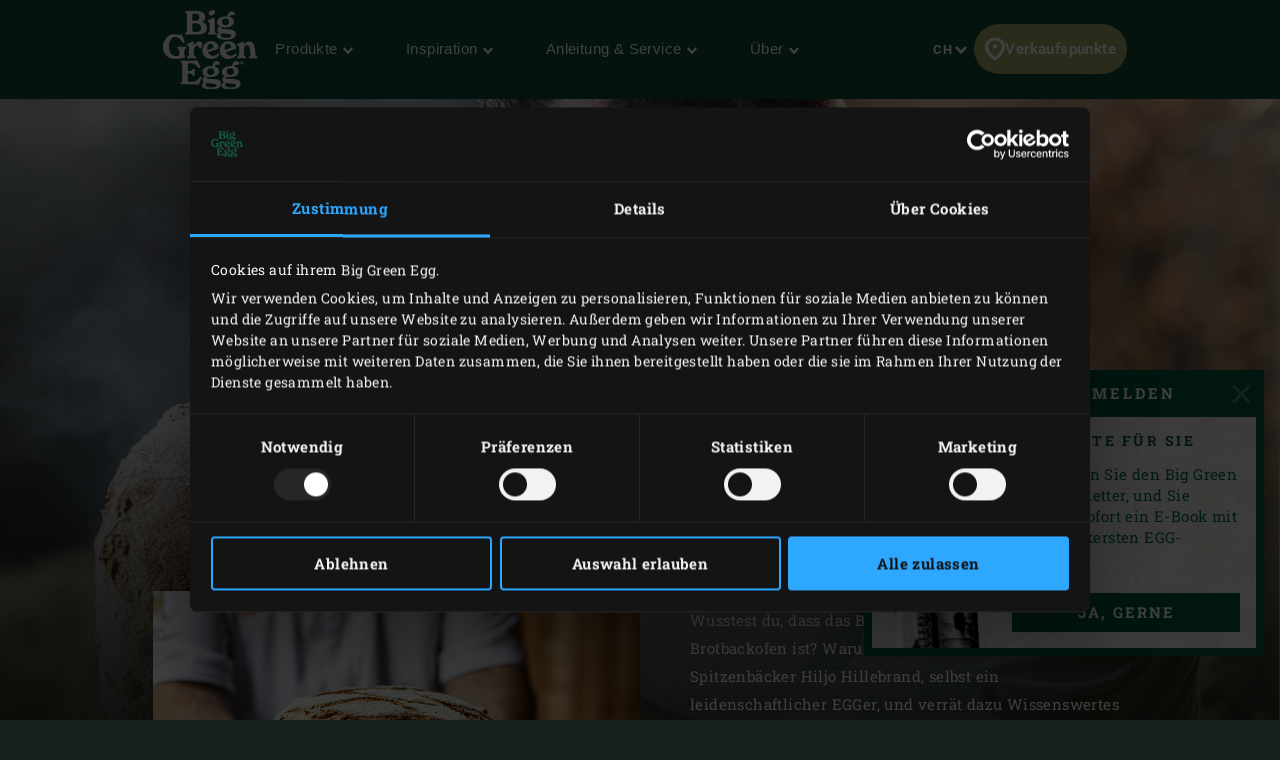

--- FILE ---
content_type: text/html; charset=UTF-8
request_url: https://www.biggreenegg.eu/ch/inspiration/blog-und-events/brot-backen-im-big-green-egg
body_size: 124403
content:

<!doctype html>
<html lang="de-CH">
    <head>
        <meta charset="utf-8">
        <meta http-equiv="X-UA-Compatible" content="IE=edge">
        <meta name="viewport" content="width=device-width, initial-scale=1">
        <meta name="description" content="Selbst Brot backen im Keramikgrill? Wir geben dir Tipps und Tricks und erklären dir, warum das Big Green Egg der perfekte Backofen ist.">
        <title>Selbst Brot backen mit dem Big Green Egg als Backofen</title>

        <meta property="og:title" content="Selbst Brot backen mit dem Big Green Egg als Backofen">
        <meta property="og:site_name" content="Big Green Egg">
        <meta property="og:url" content="https://www.biggreenegg.eu/ch/inspiration/blog-und-events/brot-backen-im-big-green-egg">
        <meta property="og:type" content="article">
        <meta property="og:description" content="Selbst Brot backen im Keramikgrill? Wir geben dir Tipps und Tricks und erklären dir, warum das Big Green Egg der perfekte Backofen ist.">
        <meta property="og:image" content="https://assets.biggreenegg.eu/app/uploads/2022/02/04120923/topimage-blog-brood-bakken-2022m02-800x533px.jpg">

        <meta name="facebook-domain-verification" content="xhm1g5b5sttqxa6ywiwtb8idws1sdr">

        
                    <link rel="stylesheet" href="/assets/app.d9032764.css">
        
        <script>
            var cookiebotPageLang = 'de';
            var gtmId = 'GTM-NNXXM2';
        </script>

                <script>
            (function () {
                function t (t, e, r) {
                    if ("cookie" === t) {
                        var n = document.cookie.split(";");
                        for (var o = 0; o < n.length; o++) {
                            var i = n[o].split("=");
                            if (i[0].trim() === e) return i[1]
                        }
                    } else if ("localStorage" === t)
                        return localStorage.getItem(e);
                    else if ("jsVariable" === t)
                        return window[e];
                    else
                        console.warn("invalid uid source", t)
                }

                function e (e, r, n) {
                    var o = document.createElement("script");
                    var y = document.querySelector('[nonce]');
                    y && o.setAttribute('nonce', y.nonce || y.getAttribute('nonce'));
                    o.async = !0, o.src = r, e.insertBefore(o, n)
                }

                function r (r, n, o, i, a) {
                    var c, s = !1;
                    try {
                        var u = navigator.userAgent, f = /Version\/([0-9\._]+)(.*Mobile)?.*Safari.*/.exec(u);
                        f && parseFloat(f[1]) >= 16.4 && (c = t(o, i, ""), s = !0)
                    } catch (t) {
                        console.error(t)
                    }
                    var l = window[a] = window[a] || [];
                    l.push({"gtm.start": (new Date).getTime(), event: "gtm.js"});
                    var g = r + "/TjMzQjVQJmVu.js?tg=" + n + (s ? "&enableCK=true" : "") + (c ? "&mcookie=" + encodeURIComponent(c) : ""),
                        d = document.getElementsByTagName("script")[0];
                    e(d.parentNode, g, d)
                }

                r('https://tagging.biggreenegg.eu', "NNXXM2", "cookie", "_taggingmk", "dataLayer")
            })();
        </script>
        
        
        <script type="text/plain" data-cookieconsent="marketing">
            VideoPopupHelper.loadYoutubeApi();
        </script>

        <link rel="icon" size="16x16" href="/assets/images/favicons/favicon-16x16.f4c04154.png">
        <link rel="icon" size="32x32" href="/assets/images/favicons/favicon-32x32.bd6e369a.png">
        <link rel="icon" size="96x96" href="/assets/images/favicons/favicon-96x96.5e19916d.png">
        <link rel="icon" size="194x194" href="/assets/images/favicons/favicon-194x194.86ba0e64.png">

        <link rel="apple-touch-icon" sizes="57x57" href="/assets/images/favicons/apple-touch-icon-57x57.37421c59.png">
        <link rel="apple-touch-icon" sizes="60x60" href="/assets/images/favicons/apple-touch-icon-60x60.ea646c1d.png">
        <link rel="apple-touch-icon" sizes="72x72" href="/assets/images/favicons/apple-touch-icon-72x72.6e8d7d32.png">
        <link rel="apple-touch-icon" sizes="76x76" href="/assets/images/favicons/apple-touch-icon-76x76.63c6104d.png">
        <link rel="apple-touch-icon" sizes="114x114" href="/assets/images/favicons/apple-touch-icon-180x180.1eeb302a.png">
        <link rel="apple-touch-icon" sizes="114x114" href="/assets/images/favicons/apple-touch-icon-114x114.e773e0bb.png">
        <link rel="apple-touch-icon" sizes="120x120" href="/assets/images/favicons/apple-touch-icon-120x120.f6c1bbd5.png">
        <link rel="apple-touch-icon" sizes="144x144" href="/assets/images/favicons/apple-touch-icon-144x144.3e1e6b33.png">
        <link rel="apple-touch-icon" sizes="152x152" href="/assets/images/favicons/apple-touch-icon-152x152.e8290bbe.png">
        <link rel="apple-touch-icon" sizes="180x180" href="/assets/images/favicons/apple-touch-icon-180x180.1eeb302a.png">
        <link rel="apple-touch-icon-precomposed" href="/assets/images/favicons/apple-touch-icon-precomposed.a005d1e9.png">

        <link rel="manifest" crossorigin="use-credentials" href="/assets/images/favicons/manifest.d00db423.json">
        <link rel="icon" sizes="36x36" href="/assets/images/favicons/android-chrome-36x36.750ef19c.png">
        <link rel="icon" sizes="48x48" href="/assets/images/favicons/android-chrome-48x48.aeb53dce.png">
        <link rel="icon" sizes="72x72" href="/assets/images/favicons/android-chrome-72x72.ac9f4ab3.png">
        <link rel="icon" sizes="96x96" href="/assets/images/favicons/android-chrome-96x96.4a635e4c.png">
        <link rel="icon" sizes="144x144" href="/assets/images/favicons/android-chrome-144x144.3bac6c80.png">
        <link rel="icon" sizes="192x192" href="/assets/images/favicons/android-chrome-192x192.464ddb36.png">

        <link rel="mask-icon" href="/assets/images/favicons/safari-pinned-tab.ff0b05d6.svg" color="#006a4f">

        
        <meta name="msapplication-TileColor" content="#006a4f">
        <meta name="msapplication-TileImage" content="/assets/images/favicons/mstile-144x144.a573ea58.png">
        <meta name="application-name" content="Name">
        <meta name="msapplication-tooltip" content="Tooltip">
        <meta name="msapplication-config" content="/assets/images/favicons/browserconfig.92fd9ca5.xml">                                                                                                                         <link rel="alternate" href="https://www.biggreenegg.eu/en/inspiration/blog-and-events/baking-bread-in-the-big-green-egg" hreflang="en" />
                                                                                                                                                            <link rel="alternate" href="https://www.biggreenegg.eu/nl/inspiratie/blog-en-events/brood-bakken-in-de-big-green-egg" hreflang="nl" />
                                                                                                                                                            <link rel="alternate" href="https://www.biggreenegg.eu/de/inspirationen/blog-und-events/brot-backen-im-big-green-egg" hreflang="de-DE" />
                                                                                                                                                                                                                                                                <link rel="alternate" href="https://www.biggreenegg.eu/cz/inspirace/blog-a-akce/peceni-chleba-v-big-green-egg-2" hreflang="cs" />
                                                                                                                                                                                                                                                                <link rel="alternate" href="https://www.biggreenegg.eu/ee/inspiratsioon/blogi-ja-ueritused/big-green-eggis-leiva-kupsetamine" hreflang="et" />
                                                                                                                                                            <link rel="alternate" href="https://www.biggreenegg.eu/fi/inspiraatio/blogi-ja-tapahtumat/leivan-paistaminen-big-green-eggissa" hreflang="fi" />
                                                                                                                                                            <link rel="alternate" href="https://www.biggreenegg.eu/fr/inspiration/blog-et-evenements/cuire-du-pain-dans-le-big-green-egg-2" hreflang="fr" />
                                                                                                                                                                                                                                                                                                                                                                    <link rel="alternate" href="https://www.biggreenegg.eu/it/inspiration/blog-e-eventi/cucinare-il-pane-nel-big-green-egg" hreflang="it" />
                                                                                                                                                                                                                                                                <link rel="alternate" href="https://www.biggreenegg.eu/lt/ikvepimas/irasai-ir-ivykiai/duonos-kepimas-big-green-egg" hreflang="lt" />
                                                                                                                                                                                                                                                                                                                                                                                <link rel="alternate" href="https://www.biggreenegg.eu/sk/inspiracia/blog-a-podujatia/pecenie-chleba-v-zelenom-vajicku-big-green-egg" hreflang="sk" />
                                                                                                                                                                                                                                                                <link rel="alternate" href="https://www.biggreenegg.eu/es/inspiracion/blog-y-eventos/hornear-pan-big-green-egg" hreflang="es" />
                                                                                                                                                            <link rel="alternate" href="https://www.biggreenegg.eu/se/inspiration/blogg-och-evenemang/baka-brod-i-big-green-egg" hreflang="sv" />
                                                                                                                                                                                                                                                                <link rel="alternate" href="https://www.biggreenegg.eu/be_nl/inspiratie/blog-en-events/brood-bakken-in-de-big-green-egg" hreflang="nl-BE" />
                                                                                                                                                            <link rel="alternate" href="https://www.biggreenegg.eu/be_fr/inspiration/blog-et-evenements/cuire-du-pain-dans-le-big-green-egg-2" hreflang="fr-BE" />
                                                                                                                                                            <link rel="alternate" href="https://www.biggreenegg.eu/ch/inspiration/blog-und-events/brot-backen-im-big-green-egg" hreflang="de-CH" />
                                                                                                                                                            <link rel="alternate" href="https://www.biggreenegg.eu/at/inspirationen/blog-und-events/brot-backen-im-big-green-egg" hreflang="de-AT" />
                                                                                                                                                                                                                                                                                                                                                                                                                                                                                                                                                                            <link rel="alternate" href="https://www.biggreenegg.eu/ch_fr/inspiration/blog-et-evenements/cuire-du-pain-dans-le-big-green-egg-2" hreflang="fr-ch" />
                                        
                                </head>
    <body>
                <noscript>
            <iframe src="https://tagging.biggreenegg.eu/ns.html?id=GTM-NNXXM2"
                    height="0"
                    width="0"
                    style="display:none;visibility:hidden"></iframe>
        </noscript>
        
                <noscript>
            <iframe
                src="https://www.googletagmanager.com/ns.html?id=GTM-NNXXM2"
                height="0"
                width="0"
                style="display:none;visibility:hidden"></iframe>
        </noscript>
        
        
        
<header class="navbar navbar-fixed-top">
    <div class="desktop-header">
        <nav class="container flex-container nav-container">
            <div class="nav-menu">
                <a href="/ch/"
                   class="navbar-brand hidden-sm-down">
                    <img src="/assets/images/biggreenegg-primary-logo.87c75441.svg"
                         alt="Big Green Egg">
                </a>
                <a href="/ch/" class="navbar-brand hidden-md-up">
                    <img src="/assets/images/biggreenegg-primary-logo.87c75441.svg"
                         height="50"
                         alt="Big Green Egg">
                </a>

                <div class="nav-links menuitems-flex">
                                                                        
                                                                                                                    <div class="menuitem-spacer">
                                                            <button class="hidden-sm-down nav-toggle-item navbar-toggle navbar-items-header-text clean" nav-id="0" type="button" data-section="menu">
                                    Produkte <img class="nav-toggle-item navbar-toggle icon icon-sm" src="/assets/images/icons/down.aa7feeb3.svg" alt="">
                                </button>
                                                        </div>
                                                    
                                                                                                                    <div class="menuitem-spacer">
                                                            <button class="hidden-sm-down nav-toggle-item navbar-toggle navbar-items-header-text clean" nav-id="1" type="button" data-section="menu">
                                    Inspiration <img class="nav-toggle-item navbar-toggle icon icon-sm" src="/assets/images/icons/down.aa7feeb3.svg" alt="">
                                </button>
                                                        </div>
                                                    
                                                                                                                    <div class="menuitem-spacer">
                                                            <button class="hidden-sm-down nav-toggle-item navbar-toggle navbar-items-header-text clean" nav-id="2" type="button" data-section="menu">
                                    Anleitung & Service <img class="nav-toggle-item navbar-toggle icon icon-sm" src="/assets/images/icons/down.aa7feeb3.svg" alt="">
                                </button>
                                                        </div>
                                                    
                                                                                                                    <div class="menuitem-spacer">
                                                            <button class="hidden-sm-down nav-toggle-item navbar-toggle navbar-items-header-text clean" nav-id="3" type="button" data-section="menu">
                                    Über <img class="nav-toggle-item navbar-toggle icon icon-sm" src="/assets/images/icons/down.aa7feeb3.svg" alt="">
                                </button>
                                                        </div>
                                                            </div>
            </div>

            <div class="nav-actions">
                <button class="nav-toggle-item" type="button" data-section="languages" nav-id="1974">
                    <span class="sr-only">Sprache</span> CH
                    <img class="icon icon-sm" src="/assets/images/icons/down.aa7feeb3.svg" alt="">
                </button>
                <a href="/ch/produkte/verkaufspunkte" class="nav-toggle-item nav-dealers-item">
                    <img class="icon valign-tb"
                         src="/assets/images/icons/dealers.056f7704.svg"
                         alt="">Verkaufspunkte
                </a>
                            </div>
        </nav>
        <div class="navbar-overlays">
                                                                    
<div class="navbar-overlay" nav-overlay-id="0">
	<div class="navbar-overlay-section navbar-overlay-menu">
		<div class="container">
			<div class="row">
				<div class="col-xs-7 nav-links-rows">
																			<div class="wrapper">
									<a href="/ch/produkte"><h6 class="text-center text-md-left">EGGs &amp; Zubehör</h6></a>
																			<div class="nav-links">
																					<a class="nav-link" href="/ch/produkte/modelle" >
																									<img class="img-icon"  src="/assets/images/icons/headerMenu/Models.f24ad7ae.svg"  alt="">
																								<div>
													<div class="submenu-title-aligner">
														<h6 class="submenu-title">Modelle</h6>
													</div>
													<span class="submenu-description">Finde das passende Modell. </span>
												</div>
											</a>
																					<a class="nav-link" href="/ch/keramikgrill-zusammenstellen" >
																									<img class="img-icon"  src="/assets/images/icons/headerMenu/Egg.0ba81555.svg"  alt="">
																								<div>
													<div class="submenu-title-aligner">
														<h6 class="submenu-title">3D- OD-Konfigurator</h6>
													</div>
													<span class="submenu-description">Das EGG in deinem Garten? Probiere es aus.</span>
												</div>
											</a>
																					<a class="nav-link" href="/ch/produkte/zubehoer" >
																									<img class="img-icon"  src="/assets/images/icons/headerMenu/Accessories.9a1d7175.svg"  alt="">
																								<div>
													<div class="submenu-title-aligner">
														<h6 class="submenu-title">Zubehör</h6>
													</div>
													<span class="submenu-description">Hol noch mehr aus deinem EGG heraus.</span>
												</div>
											</a>
																					<a class="nav-link" href="https://www.biggreenegg.eu/ch/produkte/zubehoer?categories%5B0%5D=Essentials" >
																									<img class="img-icon"  src="/assets/images/icons/headerMenu/Certificate.38517a3c.svg"  alt="">
																								<div>
													<div class="submenu-title-aligner">
														<h6 class="submenu-title">Essentials</h6>
													</div>
													<span class="submenu-description">Die wichtigsten Zubehörteile.</span>
												</div>
											</a>
																					<a class="nav-link" href="/ch/produkte/verkaufspunkte" >
																									<img class="img-icon"  src="/assets/images/icons/headerMenu/Location.92204476.svg"  alt="">
																								<div>
													<div class="submenu-title-aligner">
														<h6 class="submenu-title">Verkaufs­punkte</h6>
													</div>
													<span class="submenu-description">Suche einen Verkaufspunkt.</span>
												</div>
											</a>
																			</div>
																	</div>

														<div class="wrapper">
									<a href="/ch/produkte"><h6 class="text-center text-md-left">Fanartikel &amp; Infos</h6></a>
																			<div class="nav-links">
																					<a class="nav-link" href="https://fanshop.biggreenegg.eu/" >
																									<img class="img-icon"  src="/assets/images/icons/headerMenu/Soap.a5bcd7f1.svg"  alt="">
																								<div>
													<div class="submenu-title-aligner">
														<h6 class="submenu-title">Fanshop</h6>
													</div>
													<span class="submenu-description">Für die schönste Fanartikel.</span>
												</div>
											</a>
																					<a class="nav-link" href="/ch/produktmagazin" >
																									<img class="img-icon"  src="/assets/images/icons/headerMenu/Magazine.7be00737.svg"  alt="">
																								<div>
													<div class="submenu-title-aligner">
														<h6 class="submenu-title">Produktmagazin</h6>
													</div>
													<span class="submenu-description">Produktinformationen und Inspiration.</span>
												</div>
											</a>
																					<a class="nav-link" href="/ch/preisliste" >
																									<img class="img-icon"  src="/assets/images/icons/headerMenu/Document.6114c89d.svg"  alt="">
																								<div>
													<div class="submenu-title-aligner">
														<h6 class="submenu-title">Preisliste</h6>
													</div>
													<span class="submenu-description"></span>
												</div>
											</a>
																			</div>
																	</div>

															</div>

				<div class="col-xs-5 additional-feature-block">
											<h6 class="text-center text-md-left">Beliebt</h6>
						<div class="feature-blocks">
																							    <a class="feature-block-link" href="https://www.biggreenegg.eu/ch/produkte/modelle" target=>
                                									<div class="feature-block">
																				<div class="image">
											<img src="https://assets.biggreenegg.eu/app/uploads/2024/08/26084936/modellen.jpg" alt=""/>
										</div>
																				<div class="section-right">
											<div class="content">
																									<h6>Modelle</h6>
																																					<span class="description">Lerne die Big Green Egg Familie kennen.</span>
																							</div>
																						<div class="link">
																									<img class="icon" src="/assets/images/icons/headerMenu/Arrow.6b2ba502.svg" alt=""/>
																								<span>Mehr Infos</span>
											</div>
																					</div>
									</div>
                                								    </a>
                                																							    <a class="feature-block-link" href="https://www.biggreenegg.eu/ch/ein-big-deal" target=>
                                									<div class="feature-block">
																				<div class="image">
											<img src="https://assets.biggreenegg.eu/app/uploads/2026/01/06165037/populair-package-deals-176x100px.png" alt=""/>
										</div>
																				<div class="section-right">
											<div class="content">
																									<h6>Ein Big Deal.</h6>
																																					<span class="description">Werbemaßnahmen 2026.</span>
																							</div>
																						<div class="link">
																									<img class="icon" src="/assets/images/icons/headerMenu/Arrow.6b2ba502.svg" alt=""/>
																								<span>Angebot ansehen</span>
											</div>
																					</div>
									</div>
                                								    </a>
                                																							    <a class="feature-block-link" href="https://www.biggreenegg.eu/ch/produkte/verkaufspunkte" target=>
                                									<div class="feature-block">
																				<div class="image">
											<img src="https://assets.biggreenegg.eu/app/uploads/2024/08/26085100/dealer-klein.jpg" alt=""/>
										</div>
																				<div class="section-right">
											<div class="content">
																									<h6>Verkaufspunkte</h6>
																																					<span class="description">Suche einen Verkaufspunkt.</span>
																							</div>
																						<div class="link">
																									<img class="icon" src="/assets/images/icons/headerMenu/Arrow.6b2ba502.svg" alt=""/>
																								<span>Verkaufspunkte</span>
											</div>
																					</div>
									</div>
                                								    </a>
                                													</div>
															</div>
			</div>
		</div>
	</div>
</div>
                                                        
<div class="navbar-overlay" nav-overlay-id="1">
	<div class="navbar-overlay-section navbar-overlay-menu">
		<div class="container">
			<div class="row">
				<div class="col-xs-7 nav-links-rows">
																			<div class="wrapper">
									<a href="/ch/inspiration"><h6 class="text-center text-md-left">Inspiration</h6></a>
																			<div class="nav-links">
																					<a class="nav-link" href="/ch/inspiration/rezepte" >
																									<img class="img-icon"  src="/assets/images/icons/headerMenu/Utensils.edd7ecbe.svg"  alt="">
																								<div>
													<div class="submenu-title-aligner">
														<h6 class="submenu-title">Rezepte &amp; Menüs</h6>
													</div>
													<span class="submenu-description">Heute bist du der Chefkoch.</span>
												</div>
											</a>
																					<a class="nav-link" href="/ch/inspiration/blog-und-events" >
																									<img class="img-icon"  src="/assets/images/icons/headerMenu/Book.bb310e7e.svg"  alt="">
																								<div>
													<div class="submenu-title-aligner">
														<h6 class="submenu-title">Blogs</h6>
													</div>
													<span class="submenu-description">Lies unsere inspirierenden Blogs.</span>
												</div>
											</a>
																					<a class="nav-link" href="/ch/inspiration/inspiration-today" >
																									<img class="img-icon"  src="/assets/images/icons/headerMenu/Newsletter.a8b47a4f.svg"  alt="">
																								<div>
													<div class="submenu-title-aligner">
														<h6 class="submenu-title">Newsletter</h6>
													</div>
													<span class="submenu-description">Erhalte die neuesten Rezepte und Neuigkeiten.</span>
												</div>
											</a>
																					<a class="nav-link" href="/ch/modus-operandi" >
																									<img class="img-icon"  src="/assets/images/icons/headerMenu/Cookbook.b68296e1.svg"  alt="">
																								<div>
													<div class="submenu-title-aligner">
														<h6 class="submenu-title">Modus Operandi</h6>
													</div>
													<span class="submenu-description">Über 300 Rezepte für dein Big Green Egg.</span>
												</div>
											</a>
																					<a class="nav-link" href="/ch/eventfinder" >
																									<img class="img-icon"  src="/assets/images/icons/headerMenu/Location.92204476.svg"  alt="">
																								<div>
													<div class="submenu-title-aligner">
														<h6 class="submenu-title">Eventfinder</h6>
													</div>
													<span class="submenu-description">Finden Sie eine Veranstaltung in Ihrer Nähe.</span>
												</div>
											</a>
																			</div>
																	</div>

														<div class="wrapper">
									<a href="/ch/gastronomie"><h6 class="text-center text-md-left">Gastronomie</h6></a>
																			<div class="nav-links">
																					<a class="nav-link" href="/ch/entdecke-das-big-green-egg" >
																									<img class="img-icon"  src="/assets/images/icons/headerMenu/Search.c1705405.svg"  alt="">
																								<div>
													<div class="submenu-title-aligner">
														<h6 class="submenu-title">Entdecke</h6>
													</div>
													<span class="submenu-description"></span>
												</div>
											</a>
																					<a class="nav-link" href="/ch/think-like-a-pro-think-big" >
																									<img class="img-icon"  src="/assets/images/icons/headerMenu/Lightbulb.a3cf0537.svg"  alt="">
																								<div>
													<div class="submenu-title-aligner">
														<h6 class="submenu-title">Denke wie ein Profi.</h6>
													</div>
													<span class="submenu-description"></span>
												</div>
											</a>
																			</div>
																	</div>

															</div>

				<div class="col-xs-5 additional-feature-block">
											<h6 class="text-center text-md-left">Beliebt</h6>
						<div class="feature-blocks">
																							    <a class="feature-block-link" href="https://fanshop.biggreenegg.eu/" target=>
                                									<div class="feature-block">
																				<div class="image">
											<img src="https://assets.biggreenegg.eu/app/uploads/2024/08/26083634/evergreens.jpg" alt=""/>
										</div>
																				<div class="section-right">
											<div class="content">
																									<h6>Evergreens from around Europe</h6>
																																					<span class="description">Musik und Rezepte aus ganz Europa.</span>
																							</div>
																						<div class="link">
																									<img class="icon" src="/assets/images/icons/headerMenu/Arrow.6b2ba502.svg" alt=""/>
																								<span>Mehr lesen</span>
											</div>
																					</div>
									</div>
                                								    </a>
                                																							    <a class="feature-block-link" href="https://www.biggreenegg.eu/ch/modusoperandi" target=>
                                									<div class="feature-block">
																				<div class="image">
											<img src="https://assets.biggreenegg.eu/app/uploads/2025/10/13111439/modus-operandi-176x100px-4.jpg" alt=""/>
										</div>
																				<div class="section-right">
											<div class="content">
																									<h6>Modus Operandi</h6>
																																					<span class="description">Über 300 Rezepte für dein Big Green Egg.</span>
																							</div>
																						<div class="link">
																									<img class="icon" src="/assets/images/icons/headerMenu/Arrow.6b2ba502.svg" alt=""/>
																								<span>Mehr lesen</span>
											</div>
																					</div>
									</div>
                                								    </a>
                                																							    <a class="feature-block-link" href="/ch/inspiration/inspiration-today" >
                                									<div class="feature-block">
																				<div class="image">
											<img src="https://assets.biggreenegg.eu/app/uploads/2024/08/27103443/recipes.jpg" alt=""/>
										</div>
																				<div class="section-right">
											<div class="content">
																									<h6>Newsletter</h6>
																																					<span class="description">Erhalte die neuesten Rezepte und Neuigkeiten.</span>
																							</div>
																						<div class="link">
																									<img class="icon" src="/assets/images/icons/headerMenu/Arrow.6b2ba502.svg" alt=""/>
																								<span>Anmelden</span>
											</div>
																					</div>
									</div>
                                								    </a>
                                													</div>
															</div>
			</div>
		</div>
	</div>
</div>
                                                        
<div class="navbar-overlay" nav-overlay-id="2">
	<div class="navbar-overlay-section navbar-overlay-menu">
		<div class="container">
			<div class="row">
				<div class="col-xs-7 nav-links-rows">
																			<div class="wrapper">
									<a href="/ch/anleitungen-service"><h6 class="text-center text-md-left">Anleitungen</h6></a>
																			<div class="nav-links">
																					<a class="nav-link" href="/ch/das-egg-benutzen" >
																									<img class="img-icon"  src="/assets/images/icons/headerMenu/Question.d74fb1c9.svg"  alt="">
																								<div>
													<div class="submenu-title-aligner">
														<h6 class="submenu-title">Das EGG Benutzen</h6>
													</div>
													<span class="submenu-description">So funktioniert ein Big Green Egg.</span>
												</div>
											</a>
																					<a class="nav-link" href="/ch/zusammenbau" >
																									<img class="img-icon"  src="/assets/images/icons/headerMenu/Tools.322ab5b8.svg"  alt="">
																								<div>
													<div class="submenu-title-aligner">
														<h6 class="submenu-title">Zusammen­bau</h6>
													</div>
													<span class="submenu-description">Dein Big Green Egg zusammenbauen.</span>
												</div>
											</a>
																					<a class="nav-link" href="/ch/reinigung" >
																									<img class="img-icon"  src="/assets/images/icons/headerMenu/Soap.a5bcd7f1.svg"  alt="">
																								<div>
													<div class="submenu-title-aligner">
														<h6 class="submenu-title">Reinigung</h6>
													</div>
													<span class="submenu-description">Halte dein EGG sauber.</span>
												</div>
											</a>
																					<a class="nav-link" href="/ch/bedienungsanleitungen" >
																									<img class="img-icon"  src="/assets/images/icons/headerMenu/Manual.48504a0f.svg"  alt="">
																								<div>
													<div class="submenu-title-aligner">
														<h6 class="submenu-title">Bedienungs­anleitungen</h6>
													</div>
													<span class="submenu-description">Schritt-für-Schritt-Anleitung.</span>
												</div>
											</a>
																					<a class="nav-link" href="/ch/pflege" >
																									<img class="img-icon"  src="/assets/images/icons/headerMenu/Maintenance.c4dea1e6.svg"  alt="">
																								<div>
													<div class="submenu-title-aligner">
														<h6 class="submenu-title">Pflege</h6>
													</div>
													<span class="submenu-description">Sorge dafür, dass dein EGG ein Leben lang hält.</span>
												</div>
											</a>
																			</div>
																	</div>

														<div class="wrapper">
									<a href="/ch/anleitungen-service"><h6 class="text-center text-md-left">Service</h6></a>
																			<div class="nav-links">
																					<a class="nav-link" href="/ch/anleitungen-und-service/registrieren" >
																									<img class="img-icon"  src="/assets/images/icons/headerMenu/Certificate.38517a3c.svg"  alt="">
																								<div>
													<div class="submenu-title-aligner">
														<h6 class="submenu-title">Registrier­ung</h6>
													</div>
													<span class="submenu-description">Registriere dein Egg fûr den Garantiefall.</span>
												</div>
											</a>
																					<a class="nav-link" href="/ch/service-garantie" >
																									<img class="img-icon"  src="/assets/images/icons/headerMenu/Heart.4a52e356.svg"  alt="">
																								<div>
													<div class="submenu-title-aligner">
														<h6 class="submenu-title">Service &amp; garantie</h6>
													</div>
													<span class="submenu-description">Entdecke unseren erstklassigen Service.</span>
												</div>
											</a>
																			</div>
																	</div>

															</div>

				<div class="col-xs-5 additional-feature-block">
											<h6 class="text-center text-md-left">Wichtig</h6>
						<div class="feature-blocks">
																							    <a class="feature-block-link" href="https://www.biggreenegg.eu/ch/anleitungen-und-service/registrieren" target=>
                                									<div class="feature-block">
																				<div class="image">
											<img src="https://assets.biggreenegg.eu/app/uploads/2024/08/26084936/modellen.jpg" alt=""/>
										</div>
																				<div class="section-right">
											<div class="content">
																									<h6>Registrier­ung</h6>
																																					<span class="description">Registriere dein Egg fûr den Garantiefall.</span>
																							</div>
																						<div class="link">
																									<img class="icon" src="/assets/images/icons/headerMenu/Arrow.6b2ba502.svg" alt=""/>
																								<span>EGG registrieren</span>
											</div>
																					</div>
									</div>
                                								    </a>
                                																							    <a class="feature-block-link" href="https://www.biggreenegg.eu/ch/bedienungsanleitungen" target=>
                                									<div class="feature-block">
																				<div class="image">
											<img src="https://assets.biggreenegg.eu/app/uploads/2024/08/26090623/handleidingen.jpg" alt=""/>
										</div>
																				<div class="section-right">
											<div class="content">
																									<h6>Anleitungen</h6>
																																					<span class="description">Anleitungen Modelle &amp;amp; Zubehör.</span>
																							</div>
																						<div class="link">
																									<img class="icon" src="/assets/images/icons/headerMenu/Arrow.6b2ba502.svg" alt=""/>
																								<span>Mehr lesen</span>
											</div>
																					</div>
									</div>
                                								    </a>
                                													</div>
															</div>
			</div>
		</div>
	</div>
</div>
                                                        
<div class="navbar-overlay" nav-overlay-id="3">
	<div class="navbar-overlay-section navbar-overlay-menu">
		<div class="container">
			<div class="row">
				<div class="col-xs-7 nav-links-rows">
																			<div class="wrapper">
									<a href="/ch/ueber-big-green-egg"><h6 class="text-center text-md-left">Big Green Egg</h6></a>
																			<div class="nav-links">
																					<a class="nav-link" href="/ch/ein-einzigartiges-produkt" >
																									<img class="img-icon"  src="/assets/images/icons/headerMenu/Egg.0ba81555.svg"  alt="">
																								<div>
													<div class="submenu-title-aligner">
														<h6 class="submenu-title">Einzigartiges Produkt</h6>
													</div>
													<span class="submenu-description">Die Vorteile eines Big Green Egg.</span>
												</div>
											</a>
																					<a class="nav-link" href="/ch/die-lange-geschichte-des-eggs" >
																									<img class="img-icon"  src="/assets/images/icons/headerMenu/History.63de9a72.svg"  alt="">
																								<div>
													<div class="submenu-title-aligner">
														<h6 class="submenu-title">Herkunft</h6>
													</div>
													<span class="submenu-description">Über 3000 Jahr Geschichte.</span>
												</div>
											</a>
																					<a class="nav-link" href="/ch/eine-besondere-geschichte" >
																									<img class="img-icon"  src="/assets/images/icons/headerMenu/Heart.4a52e356.svg"  alt="">
																								<div>
													<div class="submenu-title-aligner">
														<h6 class="submenu-title">Besondere Story</h6>
													</div>
													<span class="submenu-description">Die Evergreen-Geschichte.</span>
												</div>
											</a>
																			</div>
																	</div>

														<div class="wrapper">
									<a href="/ch/ueber-big-green-egg"><h6 class="text-center text-md-left">Ûber uns</h6></a>
																			<div class="nav-links">
																					<a class="nav-link" href="/ch/kontakt" >
																									<img class="img-icon"  src="/assets/images/icons/headerMenu/Contact.c7205e77.svg"  alt="">
																								<div>
													<div class="submenu-title-aligner">
														<h6 class="submenu-title">Kontakt</h6>
													</div>
													<span class="submenu-description">Wir helfen gerne weiter.</span>
												</div>
											</a>
																			</div>
																	</div>

															</div>

				<div class="col-xs-5 additional-feature-block">
											<h6 class="text-center text-md-left">Beliebt</h6>
						<div class="feature-blocks">
																							    <a class="feature-block-link" href="/ch/ein-einzigartiges-produkt" >
                                									<div class="feature-block">
																				<div class="image">
											<img src="https://assets.biggreenegg.eu/app/uploads/2024/08/26090623/handleidingen.jpg" alt=""/>
										</div>
																				<div class="section-right">
											<div class="content">
																									<h6>Einzigartiges Produkt</h6>
																																					<span class="description">Die Vorteile eines Big Green Egg.</span>
																							</div>
																						<div class="link">
																									<img class="icon" src="/assets/images/icons/headerMenu/Arrow.6b2ba502.svg" alt=""/>
																								<span>Mehr Infos</span>
											</div>
																					</div>
									</div>
                                								    </a>
                                																							    <a class="feature-block-link" href="https://www.biggreenegg.eu/ch/eine-besondere-geschichte" target=>
                                									<div class="feature-block">
																				<div class="image">
											<img src="https://assets.biggreenegg.eu/app/uploads/2024/08/27125255/geschiedenis.jpg" alt=""/>
										</div>
																				<div class="section-right">
											<div class="content">
																									<h6>Besondere Story</h6>
																																					<span class="description">Die Evergreen-Geschichte.</span>
																							</div>
																						<div class="link">
																									<img class="icon" src="/assets/images/icons/headerMenu/Arrow.6b2ba502.svg" alt=""/>
																								<span>Mehr lesen</span>
											</div>
																					</div>
									</div>
                                								    </a>
                                													</div>
															</div>
			</div>
		</div>
	</div>
</div>
                                        <div class="navbar-overlay languages" nav-overlay-id="1974">
                <div class="navbar-overlay-section navbar-overlay-languages">
                    <div class="container">
                        <div class="row">
                            <div class="col-xs-12">
                                <h2 class="heading o-50">Land/Sprache wählen</h2>
                                <hr>
                                <ol class="list-unstyled list-languages">
                                                                            <li class="">
                                            <a href="/en/">
                                                <span class="flag-icon flag-icon-squared flag-icon-en"></span>
                                                English
                                            </a>
                                        </li>
                                                                            <li class="">
                                            <a href="/al/">
                                                <span class="flag-icon flag-icon-squared flag-icon-al"></span>
                                                Albania/Kosovo | Shqipëria/Kosova
                                            </a>
                                        </li>
                                                                            <li class="">
                                            <a href="/at/">
                                                <span class="flag-icon flag-icon-squared flag-icon-at"></span>
                                                Austria | Österreich
                                            </a>
                                        </li>
                                                                            <li class="">
                                            <a href="/be_nl/">
                                                <span class="flag-icon flag-icon-squared flag-icon-be_nl"></span>
                                                Belgium (Dutch) | België (Nederlands)
                                            </a>
                                        </li>
                                                                            <li class="">
                                            <a href="/be_fr/">
                                                <span class="flag-icon flag-icon-squared flag-icon-be_fr"></span>
                                                Belgium (French) | Belgique (Français)
                                            </a>
                                        </li>
                                                                            <li class="">
                                            <a href="/bg/">
                                                <span class="flag-icon flag-icon-squared flag-icon-bg"></span>
                                                Bulgaria | БЪЛГАРИЯ
                                            </a>
                                        </li>
                                                                            <li class="">
                                            <a href="/hr/">
                                                <span class="flag-icon flag-icon-squared flag-icon-hr"></span>
                                                Croatia | Hrvatska
                                            </a>
                                        </li>
                                                                            <li class="">
                                            <a href="/cy/">
                                                <span class="flag-icon flag-icon-squared flag-icon-cy"></span>
                                                Cyprus | Κύπρος
                                            </a>
                                        </li>
                                                                            <li class="">
                                            <a href="/cz/">
                                                <span class="flag-icon flag-icon-squared flag-icon-cz"></span>
                                                Czech Republic | Česká republika
                                            </a>
                                        </li>
                                                                            <li class="">
                                            <a href="/dk/">
                                                <span class="flag-icon flag-icon-squared flag-icon-dk"></span>
                                                Denmark | Danmark
                                            </a>
                                        </li>
                                                                            <li class="">
                                            <a href="/ee/">
                                                <span class="flag-icon flag-icon-squared flag-icon-ee"></span>
                                                Estonia | Eesti
                                            </a>
                                        </li>
                                                                            <li class="">
                                            <a href="/fi/">
                                                <span class="flag-icon flag-icon-squared flag-icon-fi"></span>
                                                Finland | Suomi
                                            </a>
                                        </li>
                                                                            <li class="">
                                            <a href="/fr/">
                                                <span class="flag-icon flag-icon-squared flag-icon-fr"></span>
                                                France | France
                                            </a>
                                        </li>
                                                                            <li class="">
                                            <a href="/de/">
                                                <span class="flag-icon flag-icon-squared flag-icon-de"></span>
                                                Germany | Deutschland
                                            </a>
                                        </li>
                                                                            <li class="">
                                            <a href="/gr/">
                                                <span class="flag-icon flag-icon-squared flag-icon-gr"></span>
                                                Greece | Ελλάδα
                                            </a>
                                        </li>
                                                                            <li class="">
                                            <a href="/hu/">
                                                <span class="flag-icon flag-icon-squared flag-icon-hu"></span>
                                                Hungary | Magyarország
                                            </a>
                                        </li>
                                                                            <li class="">
                                            <a href="/it/">
                                                <span class="flag-icon flag-icon-squared flag-icon-it"></span>
                                                Italy | Italia
                                            </a>
                                        </li>
                                                                            <li class="">
                                            <a href="/lv/">
                                                <span class="flag-icon flag-icon-squared flag-icon-lv"></span>
                                                Latvia | Latvija
                                            </a>
                                        </li>
                                                                            <li class="">
                                            <a href="/lt/">
                                                <span class="flag-icon flag-icon-squared flag-icon-lt"></span>
                                                Lithuania | Lietuva
                                            </a>
                                        </li>
                                                                            <li class="">
                                            <a href="/nl/">
                                                <span class="flag-icon flag-icon-squared flag-icon-nl"></span>
                                                The Netherlands | Nederland
                                            </a>
                                        </li>
                                                                            <li class="">
                                            <a href="/no/">
                                                <span class="flag-icon flag-icon-squared flag-icon-no"></span>
                                                Norway | Norge
                                            </a>
                                        </li>
                                                                            <li class="">
                                            <a href="/pl/">
                                                <span class="flag-icon flag-icon-squared flag-icon-pl"></span>
                                                Poland | Polska
                                            </a>
                                        </li>
                                                                            <li class="">
                                            <a href="/pt/">
                                                <span class="flag-icon flag-icon-squared flag-icon-pt"></span>
                                                Portugal | República Portuguesa
                                            </a>
                                        </li>
                                                                            <li class="">
                                            <a href="/ro/">
                                                <span class="flag-icon flag-icon-squared flag-icon-ro"></span>
                                                Romania | Romania
                                            </a>
                                        </li>
                                                                            <li class="">
                                            <a href="/sk/">
                                                <span class="flag-icon flag-icon-squared flag-icon-sk"></span>
                                                Slovakia | Slovensko
                                            </a>
                                        </li>
                                                                            <li class="">
                                            <a href="/si/">
                                                <span class="flag-icon flag-icon-squared flag-icon-si"></span>
                                                Slovenia | Slovenija
                                            </a>
                                        </li>
                                                                            <li class="">
                                            <a href="/es/">
                                                <span class="flag-icon flag-icon-squared flag-icon-es"></span>
                                                Spain | España
                                            </a>
                                        </li>
                                                                            <li class="">
                                            <a href="/se/">
                                                <span class="flag-icon flag-icon-squared flag-icon-se"></span>
                                                Sweden | Sverige
                                            </a>
                                        </li>
                                                                            <li class="">
                                            <a href="/ch_fr/">
                                                <span class="flag-icon flag-icon-squared flag-icon-ch_fr"></span>
                                                Switzerland (French) | Schweiz (Français)
                                            </a>
                                        </li>
                                                                            <li class="active">
                                            <a href="/ch/">
                                                <span class="flag-icon flag-icon-squared flag-icon-ch"></span>
                                                Switzerland | Schweiz
                                            </a>
                                        </li>
                                                                            <li class="">
                                            <a href="/tr/">
                                                <span class="flag-icon flag-icon-squared flag-icon-tr"></span>
                                                Turkey | Türkiye
                                            </a>
                                        </li>
                                                                    </ol>
                            </div>
                        </div>
                    </div>
                </div>
            </div>
        </div>
    </div>

    <div class="mobile-header">
        <nav class="container flex-container nav-container">
            <div class="nav-menu">
                <div class="hidden-md-up">
                    <button class="nav-toggle-item navbar-toggle js-navbar-toggle" type="button" data-section="mobile-menu">
                    <span class="button-container">
                        <span class="sr-only">Menü</span>
                        <span class="top"></span>
                        <span class="middle"></span>
                        <span class="bottom"></span>
                    </span>
                    </button>
                </div>

                <a href="/ch/" class="navbar-brand hidden-md-up">
                    <img src="/assets/images/biggreenegg-primary-logo.87c75441.svg"
                         height="50"
                         alt="Big Green Egg">
                </a>
            </div>
            <div class="nav-actions">
                <button class="nav-toggle-item nav-toggle-item-mobile" type="button" data-section="mobile-languages">
                    <span class="sr-only">Sprache</span> CH
                    <img class="icon icon-sm" src="/assets/images/icons/down.aa7feeb3.svg" alt="">
                </button>
                <a href="/ch/produkte/verkaufspunkte" class="nav-toggle-item nav-toggle-item-mobile nav-dealers-item">
                    <img class="icon valign-tb"
                         src="/assets/images/icons/dealers.056f7704.svg"
                         alt="">
                </a>
                            </div>
        </nav>
        <div class="navbar-overlay-mobile">
            <div class="navbar-overlay-menu mobile-menu hidden">
                <div class="container">
                    <div class="row">
                        <div class="col-xs-12 text-center text-md-left">
                                                            <ol class="list-unstyled first-level">
                                                                                    <li>
                <h2 class="heading">
            
                                    <a class="" href="/ch/produkte" target="_self">Produkte</a>
                
                                  <img class="toggle-arrow icon icon-md" src="/assets/images/icons/down.aa7feeb3.svg" alt="" onclick="toggleNavbarSubMenu(this)">
                   </h2>
        
                <ol class="list-unstyled  submenu ">
                                    <li>
                    <h3 class="subheading">
                
                                    <a class="" href="/ch/produkte" target="_self">EGGs & Zubehör</a>
                
                </h3>
        
                <ol class="list-unstyled ">
                                    <li>
        
                                    <a class="" href="/ch/produkte/modelle" target="_self">Modelle</a>
                
        
            </li>

                                    <li>
        
                                    <a class="" href="/ch/keramikgrill-zusammenstellen" target="_self">3D- OD-Konfigurator</a>
                
        
            </li>

                                    <li>
        
                                    <a class="" href="/ch/produkte/zubehoer" target="_self">Zubehör</a>
                
        
            </li>

                                    <li>
        
                                    <a class="" href="https://www.biggreenegg.eu/ch/produkte/zubehoer?categories%5B0%5D=Essentials" target="_self">Essentials</a>
                
        
            </li>

                                    <li>
        
                                    <a class="" href="/ch/produkte/verkaufspunkte" target="_self">Verkaufs­punkte</a>
                
        
            </li>

                    </ol>
            </li>

                                    <li>
                    <h3 class="subheading">
                
                                    <a class="" href="/ch/produkte" target="_self">Fanartikel & Infos</a>
                
                </h3>
        
                <ol class="list-unstyled ">
                                    <li>
        
                                    <a class="" href="https://fanshop.biggreenegg.eu/" target="_self">Fanshop</a>
                
        
            </li>

                                    <li>
        
                                    <a class="" href="/ch/produktmagazin" target="_self">Produktmagazin</a>
                
        
            </li>

                                    <li>
        
                                    <a class="" href="/ch/preisliste" target="_self">Preisliste</a>
                
        
            </li>

                    </ol>
            </li>

                    </ol>
            </li>

                                                                                    <li>
                <h2 class="heading">
            
                                    <a class="" href="/ch/inspiration" target="_self">Inspiration</a>
                
                                  <img class="toggle-arrow icon icon-md" src="/assets/images/icons/down.aa7feeb3.svg" alt="" onclick="toggleNavbarSubMenu(this)">
                   </h2>
        
                <ol class="list-unstyled  submenu ">
                                    <li>
                    <h3 class="subheading">
                
                                    <a class="" href="/ch/inspiration" target="_self">Inspiration</a>
                
                </h3>
        
                <ol class="list-unstyled ">
                                    <li>
        
                                    <a class="" href="/ch/inspiration/rezepte" target="_self">Rezepte & Menüs</a>
                
        
            </li>

                                    <li>
        
                                    <a class="" href="/ch/inspiration/blog-und-events" target="_self">Blogs</a>
                
        
            </li>

                                    <li>
        
                                    <a class="" href="/ch/inspiration/inspiration-today" target="_self">Newsletter</a>
                
        
            </li>

                                    <li>
        
                                    <a class="" href="/ch/modus-operandi" target="_self">Modus Operandi</a>
                
        
            </li>

                                    <li>
        
                                    <a class="" href="/ch/eventfinder" target="_self">Eventfinder</a>
                
        
            </li>

                    </ol>
            </li>

                                    <li>
                    <h3 class="subheading">
                
                                    <a class="" href="/ch/gastronomie" target="_self">Gastronomie</a>
                
                </h3>
        
                <ol class="list-unstyled ">
                                    <li>
        
                                    <a class="" href="/ch/entdecke-das-big-green-egg" target="_self">Entdecke</a>
                
        
            </li>

                                    <li>
        
                                    <a class="" href="/ch/think-like-a-pro-think-big" target="_self">Denke wie ein Profi.</a>
                
        
            </li>

                    </ol>
            </li>

                    </ol>
            </li>

                                                                                    <li>
                <h2 class="heading">
            
                                    <a class="" href="/ch/anleitungen-service" target="_self">Anleitung & Service</a>
                
                                  <img class="toggle-arrow icon icon-md" src="/assets/images/icons/down.aa7feeb3.svg" alt="" onclick="toggleNavbarSubMenu(this)">
                   </h2>
        
                <ol class="list-unstyled  submenu ">
                                    <li>
                    <h3 class="subheading">
                
                                    <a class="" href="/ch/anleitungen-service" target="_self">Anleitungen</a>
                
                </h3>
        
                <ol class="list-unstyled ">
                                    <li>
        
                                    <a class="" href="/ch/das-egg-benutzen" target="_self">Das EGG Benutzen</a>
                
        
            </li>

                                    <li>
        
                                    <a class="" href="/ch/zusammenbau" target="_self">Zusammen­bau</a>
                
        
            </li>

                                    <li>
        
                                    <a class="" href="/ch/reinigung" target="_self">Reinigung</a>
                
        
            </li>

                                    <li>
        
                                    <a class="" href="/ch/bedienungsanleitungen" target="_self">Bedienungs­anleitungen</a>
                
        
            </li>

                                    <li>
        
                                    <a class="" href="/ch/pflege" target="_self">Pflege</a>
                
        
            </li>

                    </ol>
            </li>

                                    <li>
                    <h3 class="subheading">
                
                                    <a class="" href="/ch/anleitungen-service" target="_self">Service</a>
                
                </h3>
        
                <ol class="list-unstyled ">
                                    <li>
        
                                    <a class="" href="/ch/anleitungen-und-service/registrieren" target="_self">Registrier­ung</a>
                
        
            </li>

                                    <li>
        
                                    <a class="" href="/ch/service-garantie" target="_self">Service & garantie</a>
                
        
            </li>

                    </ol>
            </li>

                    </ol>
            </li>

                                                                                    <li>
                <h2 class="heading">
            
                                    <a class="" href="/ch/ueber-big-green-egg" target="_self">Über</a>
                
                                  <img class="toggle-arrow icon icon-md" src="/assets/images/icons/down.aa7feeb3.svg" alt="" onclick="toggleNavbarSubMenu(this)">
                   </h2>
        
                <ol class="list-unstyled  submenu ">
                                    <li>
                    <h3 class="subheading">
                
                                    <a class="" href="/ch/ueber-big-green-egg" target="_self">Big Green Egg</a>
                
                </h3>
        
                <ol class="list-unstyled ">
                                    <li>
        
                                    <a class="" href="/ch/ein-einzigartiges-produkt" target="_self">Einzigartiges Produkt</a>
                
        
            </li>

                                    <li>
        
                                    <a class="" href="/ch/die-lange-geschichte-des-eggs" target="_self">Herkunft</a>
                
        
            </li>

                                    <li>
        
                                    <a class="" href="/ch/eine-besondere-geschichte" target="_self">Besondere Story</a>
                
        
            </li>

                    </ol>
            </li>

                                    <li>
                    <h3 class="subheading">
                
                                    <a class="" href="/ch/ueber-big-green-egg" target="_self">Ûber uns</a>
                
                </h3>
        
                <ol class="list-unstyled ">
                                    <li>
        
                                    <a class="" href="/ch/kontakt" target="_self">Kontakt</a>
                
        
            </li>

                    </ol>
            </li>

                    </ol>
            </li>

                                                                    </ol>
                                                    </div>
                    </div>
                </div>
            </div>
            <div class="navbar-overlay-languages mobile-languages hidden">
                <div>
                    <div class="container">
                        <div class="row">
                            <div class="col-xs-12">
                                <h2 class="heading o-50">Land/Sprache wählen</h2>
                                <hr>
                                <ol class="list-unstyled list-languages">
                                                                            <li>
                                            <a href="/en/">
                                                <span class="flag-icon flag-icon-squared flag-icon-en"></span>English
                                            </a>
                                        </li>
                                                                            <li>
                                            <a href="/al/">
                                                <span class="flag-icon flag-icon-squared flag-icon-al"></span>Albania/Kosovo | Shqipëria/Kosova
                                            </a>
                                        </li>
                                                                            <li>
                                            <a href="/at/">
                                                <span class="flag-icon flag-icon-squared flag-icon-at"></span>Austria | Österreich
                                            </a>
                                        </li>
                                                                            <li>
                                            <a href="/be_nl/">
                                                <span class="flag-icon flag-icon-squared flag-icon-be_nl"></span>Belgium (Dutch) | België (Nederlands)
                                            </a>
                                        </li>
                                                                            <li>
                                            <a href="/be_fr/">
                                                <span class="flag-icon flag-icon-squared flag-icon-be_fr"></span>Belgium (French) | Belgique (Français)
                                            </a>
                                        </li>
                                                                            <li>
                                            <a href="/bg/">
                                                <span class="flag-icon flag-icon-squared flag-icon-bg"></span>Bulgaria | БЪЛГАРИЯ
                                            </a>
                                        </li>
                                                                            <li>
                                            <a href="/hr/">
                                                <span class="flag-icon flag-icon-squared flag-icon-hr"></span>Croatia | Hrvatska
                                            </a>
                                        </li>
                                                                            <li>
                                            <a href="/cy/">
                                                <span class="flag-icon flag-icon-squared flag-icon-cy"></span>Cyprus | Κύπρος
                                            </a>
                                        </li>
                                                                            <li>
                                            <a href="/cz/">
                                                <span class="flag-icon flag-icon-squared flag-icon-cz"></span>Czech Republic | Česká republika
                                            </a>
                                        </li>
                                                                            <li>
                                            <a href="/dk/">
                                                <span class="flag-icon flag-icon-squared flag-icon-dk"></span>Denmark | Danmark
                                            </a>
                                        </li>
                                                                            <li>
                                            <a href="/ee/">
                                                <span class="flag-icon flag-icon-squared flag-icon-ee"></span>Estonia | Eesti
                                            </a>
                                        </li>
                                                                            <li>
                                            <a href="/fi/">
                                                <span class="flag-icon flag-icon-squared flag-icon-fi"></span>Finland | Suomi
                                            </a>
                                        </li>
                                                                            <li>
                                            <a href="/fr/">
                                                <span class="flag-icon flag-icon-squared flag-icon-fr"></span>France | France
                                            </a>
                                        </li>
                                                                            <li>
                                            <a href="/de/">
                                                <span class="flag-icon flag-icon-squared flag-icon-de"></span>Germany | Deutschland
                                            </a>
                                        </li>
                                                                            <li>
                                            <a href="/gr/">
                                                <span class="flag-icon flag-icon-squared flag-icon-gr"></span>Greece | Ελλάδα
                                            </a>
                                        </li>
                                                                            <li>
                                            <a href="/hu/">
                                                <span class="flag-icon flag-icon-squared flag-icon-hu"></span>Hungary | Magyarország
                                            </a>
                                        </li>
                                                                            <li>
                                            <a href="/it/">
                                                <span class="flag-icon flag-icon-squared flag-icon-it"></span>Italy | Italia
                                            </a>
                                        </li>
                                                                            <li>
                                            <a href="/lv/">
                                                <span class="flag-icon flag-icon-squared flag-icon-lv"></span>Latvia | Latvija
                                            </a>
                                        </li>
                                                                            <li>
                                            <a href="/lt/">
                                                <span class="flag-icon flag-icon-squared flag-icon-lt"></span>Lithuania | Lietuva
                                            </a>
                                        </li>
                                                                            <li>
                                            <a href="/nl/">
                                                <span class="flag-icon flag-icon-squared flag-icon-nl"></span>The Netherlands | Nederland
                                            </a>
                                        </li>
                                                                            <li>
                                            <a href="/no/">
                                                <span class="flag-icon flag-icon-squared flag-icon-no"></span>Norway | Norge
                                            </a>
                                        </li>
                                                                            <li>
                                            <a href="/pl/">
                                                <span class="flag-icon flag-icon-squared flag-icon-pl"></span>Poland | Polska
                                            </a>
                                        </li>
                                                                            <li>
                                            <a href="/pt/">
                                                <span class="flag-icon flag-icon-squared flag-icon-pt"></span>Portugal | República Portuguesa
                                            </a>
                                        </li>
                                                                            <li>
                                            <a href="/ro/">
                                                <span class="flag-icon flag-icon-squared flag-icon-ro"></span>Romania | Romania
                                            </a>
                                        </li>
                                                                            <li>
                                            <a href="/sk/">
                                                <span class="flag-icon flag-icon-squared flag-icon-sk"></span>Slovakia | Slovensko
                                            </a>
                                        </li>
                                                                            <li>
                                            <a href="/si/">
                                                <span class="flag-icon flag-icon-squared flag-icon-si"></span>Slovenia | Slovenija
                                            </a>
                                        </li>
                                                                            <li>
                                            <a href="/es/">
                                                <span class="flag-icon flag-icon-squared flag-icon-es"></span>Spain | España
                                            </a>
                                        </li>
                                                                            <li>
                                            <a href="/se/">
                                                <span class="flag-icon flag-icon-squared flag-icon-se"></span>Sweden | Sverige
                                            </a>
                                        </li>
                                                                            <li>
                                            <a href="/ch_fr/">
                                                <span class="flag-icon flag-icon-squared flag-icon-ch_fr"></span>Switzerland (French) | Schweiz (Français)
                                            </a>
                                        </li>
                                                                            <li class="active">
                                            <a href="/ch/">
                                                <span class="flag-icon flag-icon-squared flag-icon-ch"></span>Switzerland | Schweiz
                                            </a>
                                        </li>
                                                                            <li>
                                            <a href="/tr/">
                                                <span class="flag-icon flag-icon-squared flag-icon-tr"></span>Turkey | Türkiye
                                            </a>
                                        </li>
                                                                    </ol>
                            </div>
                        </div>
                    </div>
                </div>
            </div>
        </div>
    </div>
</header>

        <main>
                <section class="pageheader pageheader-blog">
    <div class="parallax-container">
        <div class="overlay"></div>
        <!-- mobile -->
        <div class="hidden-md-up">
            <div class="parallax" style="background-image: url('https://assets.biggreenegg.eu/app/uploads/2022/02/04120918/mobileheader-blog-brood-bakken-2022m02-1000x750px.jpg');"></div>
        </div>
        <!-- tablet & wider -->
        <div class="hidden-sm-down">
            <div class="parallax" style="background-image: url('https://assets.biggreenegg.eu/app/uploads/2022/02/04120910/desktopheader-blog-brood-bakken-2022m02-1800x1200px-1600x1067.jpg');"></div>
        </div>
    </div>
    <div class="container">
        <p class="blog-category sidelines">
                            <a href="/ch/inspiration/blog-und-events/kategorie/blogs-ch">Blogs</a>
                                    </p>
        <p class="blog-date text-center">09 February 2022</p>
        <h1 class="text-center">Brot backen im Big Green Egg</h1>
        <p class="blog-subtitle text-center">Mit Tipps und Tricks des Spitzenbäckers Hiljo Hillebrand</p>
    </div>
</section>


<section>
    <div class="container">
        <div class="row block">
            <div class="col-xs-12 col-sm-6 block-visual">
                <figure class="xs-fullwidth">
                                            <img class="img-fluid" src="https://assets.biggreenegg.eu/app/uploads/2022/02/04120923/topimage-blog-brood-bakken-2022m02-800x533px.jpg" alt="Blog brood bakken">
                                    </figure>
            </div>
            <div class="col-xs-12 col-sm-6 block-content">
                <p>Wusstest du, dass das Big Green Egg ein idealer Brotbackofen ist? Warum das so ist, erläutert der Spitzenbäcker Hiljo Hillebrand, selbst ein leidenschaftlicher EGGer, und verrät dazu Wissenswertes über das Brotbacken im Big Green Egg. Natürlich dürfen auch einige tolle Brotrezepte für den Keramikgrill nicht fehlen.</p>

            </div>
        </div>
    </div>
</section>

                
<section>
    <div class="container">
        <div class="row block">
            <div class="col-xs-12">
                            </div>
            <div class="col-xs-12                    block-content">

                
                
                <p>Hiljo ist ein echter Brotbackspezialist. Aufgewachsen in der Bäckerei seiner Eltern befolgte er den Rat seines Vaters und absolvierte eine der besten Bäckerausbildungen. Nach seinem Abschluss arbeitete er in mehreren Positionen, unter anderem als Produktentwickler für Brot, entwickelte für einen Auftraggeber eine komplette Brotlinie aus biologischen Zutaten und begann eine Karriere als Backberater. Seit Oktober 2013 führt Hiljo den Titel „Meester Boulanger“ (Meisterbäcker). Dieser Titel, der im niederländischen Bäckerhandwerk die höchste Auszeichnung darstellt, wurde bislang erst 7 Bäckern verliehen.</p>


                            </div>
        </div>
    </div>
</section>
    
                    
<section>
    <div class="container">
        <div class="row swap-md-order block">
            <div class="col-xs-12 col-sm-6 block-visual">
                                    <figure>
                        <img class="img-fluid" src="https://assets.biggreenegg.eu/app/uploads/2021/02/04142127/vierkant-blog-brood-bakken-5-2022m02-800x800px.jpg" alt="Blog brood bakken">
                    </figure>
                            </div>
            <div class="col-xs-12 col-sm-6 text-md-right                    block-content">

                                    <h2 >Nichts ist zu ausgefallen</h2>
                
                
                <p>„Der Titel Meister Boulanger ist für mich die Krönung meiner Bäckerkunst“, erzählt Hiljo. „Um den Titel zu bekommen, werden unter anderem deine Erfahrung und deine Sichtweise auf das Fach geprüft. Aber das Schönste am Brotbacken finde ich, dass man mit dem Naturprodukt Getreide etwas so Leckeres machen kann, das zudem eine Vielzahl von Variationen zulässt. Nichts ist zu ausgefallen, und dadurch wird das Backen von Brot wirklich zu einer Art Sucht. Allein die Füllungen bieten eine enorme Vielfalt. Man kann fast jede Füllung in das Brot hineinkneten. Zwar besteht dabei das Risiko, dass der Teig dadurch zu weich oder zu trocken wird, aber Übung macht schliesslich den Meister. Es gibt wirklich endlose Möglichkeiten.“</p>


                            </div>
        </div>
    </div>
</section>
    
                
<section>
    <div class="container">
        <div class="row block">
            <div class="col-xs-12">
                            </div>
            <div class="col-xs-12                    block-content">

                                    <h2  class="text-center" >Die Geschichte des Brotbackens</h2>
                
                
                <p>„Das Schöne am Brotbacken im Big Green Egg ist, dass Brot jahrtausendelang mithilfe von Feuer gebacken wurde“, so Hiljo. „Einen elektrischen Backofen gab es erst Ende des 19. Jahrhunderts. Beim Big Green Egg, bei dem auch wieder mit Feuer gebacken wird, wird das Brot nicht nur authentischer, sondern es bekommt dank des dezenten Raucharomas auch einen intensiveren Geschmack. Die <a href="https://www.biggreenegg.eu/ch/inspiration/blog-und-events/keramik-die-staerke-des-keramikgrills">Keramik</a> spielt dabei eine wichtige Rolle. Diese nimmt die Wärme auf und strahlt sie auch wieder zum Brot ab, wodurch die Kruste besser und knuspriger wird als im elektrischen Backofen.“</p>


                            </div>
        </div>
    </div>
</section>
    
                    
<section>
    <div class="container">
        <div class="row block">
            <div class="col-xs-12 col-sm-6 block-visual">
                                    <figure>
                        <img class="img-fluid" src="https://assets.biggreenegg.eu/app/uploads/2021/02/04141859/vierkant-blog-brood-bakken-4-2022m02-800x800px.jpg" alt="Blog brood bakken">
                    </figure>
                            </div>
            <div class="col-xs-12 col-sm-6                    block-content">

                                    <h2 >Die Qualität des Mehls</h2>
                
                
                <p>„Beim Backen von Brot muss man unbedingt die Menge an zugefügter Flüssigkeit beachten. Nicht alles auf einmal zugeben, sondern immer ein wenig Flüssigkeit zurückbehalten. Mehl ist ein Naturprodukt mit grossen Qualitätsunterschieden. Es braucht manchmal mehr und manchmal weniger Flüssigkeit. Beim Kneten vom Teig merkt man ganz genau, ob der Teig zu fest ist und die restliche Flüssigkeit also noch gebraucht wird. Und auch hier gilt wieder: Übung macht den Meister. Sollte der Teig zu weich sein, kann man immer noch ein wenig extra Mehl unterkneten.“</p>


                            </div>
        </div>
    </div>
</section>
    
                    
<section>
    <div class="container">
        <div class="row swap-md-order block">
            <div class="col-xs-12 col-sm-6 block-visual">
                                    <figure>
                        <img class="img-fluid" src="https://assets.biggreenegg.eu/app/uploads/2021/02/04121948/vierkant-blog-brood-bakken-2022m02-800x800px.jpg" alt="Blog brood bakken">
                    </figure>
                            </div>
            <div class="col-xs-12 col-sm-6 text-md-right                    block-content">

                                    <h2 >Messen heisst wissen</h2>
                
                
                <p>„Wenn du wissen möchtest, ob der Teig lange genug geknetet wurde, solltest du ihn zu einem dünnen Vlies auseinanderziehen. Wenn dies gelingt, ohne dass das Vlies schnell reisst, hat sich das Gluten ausreichend entwickelt, um ein schönes und luftiges Brot backen zu können, das gut aufgeht. Sehr wichtig für das Aufgehen des Teigs ist auch die Teigtemperatur“, erläutert Hiljo. „Die Teigtemperatur sollte nach dem Kneten in der Regel zwischen 24 und 27 °C liegen. Das ist die ideale Temperatur zur Aktivierung der Hefe. Messen heisst wissen, deshalb kannst du das <a href="https://www.biggreenegg.eu/ch/produkte/zubehoer/instant-read-thermometer">Kernthermometer</a> dabei gut gebrauchen!“</p>


                            </div>
        </div>
    </div>
</section>
    
                    
<section>
    <div class="container">
        <div class="row block">
            <div class="col-xs-12 col-sm-6 block-visual">
                                    <figure>
                        <img class="img-fluid" src="https://assets.biggreenegg.eu/app/uploads/2021/02/04140154/vierkant-blog-brood-bakken-1-2022m02-800x800px.jpg" alt="Blog brood bakken">
                    </figure>
                            </div>
            <div class="col-xs-12 col-sm-6                    block-content">

                                    <h2 >Rundwirken und langwirken</h2>
                
                
                <p>„Darüber hinaus ist es wichtig, dass der Teig gut rund- oder langgewirkt wird, nachdem die Stockgare bzw. die Stückgare stattgefunden hat. Nach der ersten Gare drückst du die Luft aus dem Teig und teilst diesen bei Bedarf in gewünschte Portionen (Teiglinge). Der Sinn vom Rundwirken des Teigs besteht darin, Spannung in das entstandene Glutennetzwerk zu bringen. Die Teiglinge werden rundgewirkt, indem du ihnen zuerst eine längliche Form gibst. Danach wird der Teig gefaltet, immer mit der Naht nach oben. Der Teig wird anschliessend in einer Kreisbewegung immer von Neuem gefaltet. Eine Hand wird dabei immer unter die zu faltende Seite des Teigs gelegt. Indem sich die Hände stets am Teigling entlang bewegen und du den Teig mit dem Handballen immer etwas herunterdrückst, entsteht die erforderliche Spannung und es bildet sich eine schöne Kugel. Das Langwirken oder Falten des Teigs hat eine ähnliche Funktion.“</p>


                            </div>
        </div>
    </div>
</section>
    
                    
<section>
    <div class="container">
        <div class="row swap-md-order block">
            <div class="col-xs-12 col-sm-6 block-visual">
                                    <figure>
                        <img class="img-fluid" src="https://assets.biggreenegg.eu/app/uploads/2021/02/04140808/vierkant-blog-brood-bakken-3-2022m02-800x800px.jpg" alt="Blog brood bakken">
                    </figure>
                            </div>
            <div class="col-xs-12 col-sm-6 text-md-right                    block-content">

                                    <h2 >Brot auf dem Backstein backen</h2>
                
                
                <p>Die meisten Brote werden direkt auf dem <a href="https://www.biggreenegg.eu/ch/produkte/zubehoer/back-und-pizzastein">Backstein</a> gebacken. „Der Vorteil des Backsteins ist die Wärmeleitung“, erläutert Hiljo. „Beim Backstein kommt die Wärme in erster Linie gleichmässig von unten. Dadurch bildet sich auf der Unterseite des Brotes direkt eine Kruste, die Kruste wird gesetzt und das Brot hat noch Platz, sich nach oben auszudehnen. Durch die Wärme des Steins entsteht also ein schöner Ofentrieb. Prinzipiell sollte der Backstein immer eine Viertelstunde im Big Green Egg vorgeheizt werden. Backpapier auf dem Backstein ist meist überflüssig. Das empfehle ich nur, wenn der Teig sehr klebrig ist oder die Füllung am Stein anhaften könnte.“</p>


                            </div>
        </div>
    </div>
</section>
    
                    
<section>
    <div class="container">
        <div class="row block">
            <div class="col-xs-12 col-sm-6 block-visual">
                                    <figure>
                        <img class="img-fluid" src="https://assets.biggreenegg.eu/app/uploads/2021/02/04122440/vierkant-blog-brood-bakken-2-2022m02-800x800px.jpg" alt="Blog brood bakken">
                    </figure>
                            </div>
            <div class="col-xs-12 col-sm-6                    block-content">

                                    <h2 >Topfbrot</h2>
                
                
                <p>Manche Brote kannst du auch im <a href="https://www.biggreenegg.eu/ch/produkte/zubehoer/dutch-oven-aus-gusseisen">Dutch Oven</a> oder im <a href="https://www.biggreenegg.eu/ch/produkte/zubehoer/gruner-gusseisenkochtopf">Green Dutch Oven</a> backen. Hiljo: „Für etwas grössere Brote und solche mit einem weicheren Teig ist das Backen im Gusseisentopf im Big Green Egg einfach ideal. Der Topf fungiert dabei als Backform und stützt den Teig. Der Teig kann nirgendwo hin, nur nach oben. Der Topf macht den Backstein überflüssig, denn durch die Strahlungswärme der Keramik wärmt sich das Gusseisen schnell auf. Wer mit dem Brotbacken im Big Green Egg anfängt, dem empfehle ich, zuerst ein Topfbrot zu backen. Wegen der Unterstützung, die der Topf bietet, kann eigentlich kaum etwas schiefgehen. Sogar wenn der Teig zu viel Feuchtigkeit enthält und somit zu weich ist, kann das Ergebnis dennoch gut werden. Die überschüssige Feuchtigkeit verdampft ohnehin, sobald du den Deckel vom Topf nimmst.“</p>


                            </div>
        </div>
    </div>
</section>
    
                
<section>
    <div class="container">
        <div class="row block">
            <div class="col-xs-12">
                            </div>
            <div class="col-xs-12                    block-content">

                                    <h2  class="text-center" >Allgemeine Tipps & Tricks</h2>
                
                
                <ul>
<li>Das Big Green Egg und der <a href="https://www.biggreenegg.eu/ch/produkte/zubehoer/konvektionsplatte">convEGGtor</a> müssen vor dem Brotbacken gut vorgeheizt werden. Diese Wärme brauchst du für einen guten Garprozess. Wenn du den ConvEGGtor erst kurz vor dem Backen einsetzt, sinkt die Temperatur in Kombination mit dem kalten Teig zu stark.</li>
<li>Du weisst nicht, ob das Brot gar ist? Dann solltest du die Kerntemperatur messen. Wenn das <a href="https://www.biggreenegg.eu/ch/produkte/zubehoer/instant-read-thermometer">Kernthermometer</a> 96 °C anzeigt, ist der Backvorgang beendet und das Brot wird gut gar sein.</li>
<li>Ist das Brot zwar gar, aber die Kruste ist nicht braun genug? Dann solltest du die Luftzufuhr und den <a href="https://www.biggreenegg.eu/ch/produkte/zubehoer/reggulator">rEGGulator</a> für kurze Zeit vollständig öffnen, damit die Temperatur im EGG schnell steigt. Die Kruste wird dadurch rasch Farbe annehmen.</li>
<li>Lass das Brot nach dem Backen immer auf einem Rost abkühlen, damit es ausdampfen kann. Sonst könnte die Kruste wegen der Kondensatbildung weich werden.</li>
<li>Lagere abgekühltes Brot, dass du innerhalb eines Tages essen möchtest, immer in einem Leinensäckchen oder in einer Papiertüte, damit die Kruste schön knusprig bleibt. Möchtest du das Brot länger als einen Tag lagern? Dann solltest du eine Plastiktüte verwenden. Die Kruste wird dann zwar weicher, aber das Brot wird auf diese Weise nicht trocken.</li>
<li>Reste von altem Brot solltest du nicht wegwerfen, sondern Croûtons oder Arme Ritter daraus machen.</li>
</ul>


                            </div>
        </div>
    </div>
</section>
    
                <section>
    <div class="container">
                <ol class="list-unstyled overview-links" id="overview-links">
                            <li>
                    <a href="https://www.biggreenegg.eu/ch/inspiration/rezepte/gentlemen-bread" >
                        <p class="title">Gentlemen Bread</p>
                        <div class="overlay black-gradient"></div>
                        <img class="img-fluid" src="https://assets.biggreenegg.eu/app/uploads/2022/01/31114554/topimage-gentlemansbread-2022m02-800x533px-600x400.jpg" alt="">
                    </a>
                </li>
                            <li>
                    <a href="https://www.biggreenegg.eu/ch/inspiration/rezepte/naanbrot" >
                        <p class="title">Naanbrot</p>
                        <div class="overlay black-gradient"></div>
                        <img class="img-fluid" src="https://assets.biggreenegg.eu/app/uploads/2022/02/02162007/topimage-naanbrood-2022m02-800x533px-600x400.jpg" alt="">
                    </a>
                </li>
                            <li>
                    <a href="https://www.biggreenegg.eu/ch/inspiration/rezepte/walnuss-bierbrot-aus-dem-dutch-oven" >
                        <p class="title">Walnuss-Bierbrot </p>
                        <div class="overlay black-gradient"></div>
                        <img class="img-fluid" src="https://assets.biggreenegg.eu/app/uploads/2022/02/02170046/topimage-walnoten-bierbrood-2022m02-800x533px-600x400.jpg" alt="">
                    </a>
                </li>
                            <li>
                    <a href="https://www.biggreenegg.eu/ch/inspiration/rezepte/schoko-brioches" >
                        <p class="title">Schoko-Brioches</p>
                        <div class="overlay black-gradient"></div>
                        <img class="img-fluid" src="https://assets.biggreenegg.eu/app/uploads/2022/01/25163754/topimage-chocoladebriochebroodjes-2022m02-800x533px-600x400.jpg" alt="">
                    </a>
                </li>
                    </ol>
            </div>
</section>
    
    
        <section class="ctas">
                    <div class="cta text-center">
                <div class="cta-content">
                    <p class="cta-title">NEWSLETTER</p>
                    <p class="cta-description">Wollen Sie die neuesten Nachrichten per E-Mail erhalten? Abonnieren Sie unseren Newsletter Inspiration Today und geben Sie Ihrem Postfach einen kulinarischen Touch. Sie erhalten dann automatisch aktuelle Mitteilungen zu interessanten Events und die leckersten Rezepte, praktische Tipps und vieles mehr!</p>
                                            <p class="cta-anchor"><a href="https://www.biggreenegg.eu/ch/inspiration/inspiration-today"  class="a-primary">ANMELDEN <img class="icon" src="/assets/images/icons/arrow-link.930a8421.svg" alt=""></a></p>
                                    </div>
                                    <div class="cta-visual">
                        <div class="hidden-md-up">
                            <div class="cta-visual-image" style="background-image: url('https://assets.biggreenegg.eu/app/uploads/2019/06/13110936/call-to-action-home-evergreen-newsletter-big-green-egg-dome-800x800.jpg');"></div>
                        </div>
                        <div class="hidden-sm-down">
                            <div class="cta-visual-image" style="background-image: url('https://assets.biggreenegg.eu/app/uploads/2019/06/13110936/call-to-action-home-evergreen-newsletter-big-green-egg-dome-800x800.jpg');"></div>
                        </div>
                        <div class="overlay black-gradient"></div>
                    </div>
                            </div>
                    <div class="cta text-center">
                <div class="cta-content">
                    <p class="cta-title">BIG GREEN EGG APP</p>
                    <p class="cta-description">Mit der Big Green Egg App kann man mühelos seine eigenen Menüs zusammenstellen oder sich einfach von den traumhaften Gerichten des Executive Chefs inspirieren lassen. Wer seine Freunde oder die Familie überraschen und verwöhnen will, wird hier garantiert fündig. Und für besonders ehrgeizige EGGer gibt es die Big Green Egg Academy, mit der man die Kochkunst vom Meisterkoch selbst lernt. Vorgesehen ist auch die Möglichkeit, der App Freunde hinzuzufügen, neue EGG-Fans kennen zu lernen oder Fotos und Rezepte der eigenen Gerichte zu teilen. Willkommen in der grünen EGG-Welt!</p>
                                            <p class="cta-anchor"><a href="https://apps.apple.com/ch/app/big-green-egg/id1550323787" target="_blank" rel="noopener" class="a-primary">Download the App  <img class="icon" src="/assets/images/icons/arrow-link.930a8421.svg" alt=""></a></p>
                                    </div>
                                    <div class="cta-visual">
                        <div class="hidden-md-up">
                            <div class="cta-visual-image" style="background-image: url('https://assets.biggreenegg.eu/app/uploads/2021/06/28131941/vierkant-big-green-egg-app-cta-800x800-11.jpg');"></div>
                        </div>
                        <div class="hidden-sm-down">
                            <div class="cta-visual-image" style="background-image: url('https://assets.biggreenegg.eu/app/uploads/2021/06/28131941/vierkant-big-green-egg-app-cta-800x800-11.jpg');"></div>
                        </div>
                        <div class="overlay black-gradient"></div>
                    </div>
                            </div>
            </section>
        </main>

        
<footer>
    <div class="container">
        <div class="row hidden-sm-down pb-4 footer-top-section">
            <div class="col-sm-4 text-left">
                Abonnieren Sie unseren Newsletter:
            </div>
            <div class="col-sm-8 text-right">
                <form method="get" action="/ch/inspiration/inspiration-today">
                <input name="email" type="email" placeholder="E-Mail-Adresse" class="email-input">
                <button type="submit" class="subscribe-button">Senden</button>
                </form>
            </div>
        </div>

        <div class="row hidden-sm-down footer-top-divider my-sm-1"></div>

        <div class="row footer-mid-section">
            <div class="text-center hidden-md-up m-3">
                <img class="brand-icon" src="/assets/images/biggreenegg-primary-logo.87c75441.svg" alt="Big Green Egg">
            </div>

            <div class="col-sm-4 text-left hidden-sm-down m-3">
                <img class="brand-icon" src="/assets/images/biggreenegg-primary-logo.87c75441.svg" height="114" alt="Big Green Egg">
                <p> Das Big Green Egg vereint Tradition, Technologie und Qualität wie kein anderer Kamado-Grill und begeistert weltweit mit seiner Langlebigkeit und perfekten Grillergebnissen.</p>
            </div>

            <div class="col-sm-2 text-center text-md-left">
                <ul class="list-unstyled p-3">
                                                    <li>
                <h2 class="heading footer-menu-list-header"
                        onclick="toggleSubMenu(this)"
                    >
        
                            Inspiration
            
                                            <img class="toggle-arrow icon icon-sm" src="/assets/images/icons/down.aa7feeb3.svg" alt="">
                            </h2>
        
                    <ol class="list-unstyled footer-submenu">
                                            <li>
        
                            <a class="" href="/ch/inspiration/inspiration-today" target="_self">Inspiration Today</a>
            
        
            </li>

                                            <li>
        
                            <a class="" href="/ch/inspiration/rezepte" target="_self">Rezepte</a>
            
        
            </li>

                                            <li>
        
                            <a class="" href="/ch/inspiration/blog-und-events" target="_self">Blog</a>
            
        
            </li>

                            </ol>
            </li>

                                    </ul>
            </div>

            <div class="col-sm-2 text-center text-md-left">
                <ul class="list-unstyled">
                                                    <li>
                <h2 class="heading footer-menu-list-header"
                        onclick="toggleSubMenu(this)"
                    >
        
                            Service
            
                                            <img class="toggle-arrow icon icon-sm" src="/assets/images/icons/down.aa7feeb3.svg" alt="">
                            </h2>
        
                    <ol class="list-unstyled footer-submenu">
                                            <li>
        
                            <a class="" href="/ch/kontakt" target="_self">Kontakt</a>
            
        
            </li>

                                            <li>
        
                            <a class="" href="/ch/bedienungsanleitungen" target="_self">Bedienungs­anleitungen</a>
            
        
            </li>

                                            <li>
        
                            <a class="" href="/ch/produkte/verkaufspunkte" target="_self">Verkaufs­punkte</a>
            
        
            </li>

                                            <li>
        
                            <a class="" href="/ch/pflege" target="_self">Pflege</a>
            
        
            </li>

                            </ol>
            </li>

                                    </ul>
            </div>

            <div class="col-sm-2 text-center text-md-left">
                <ul class="list-unstyled">
                                                    <li>
                <h2 class="heading footer-menu-list-header"
                        onclick="toggleSubMenu(this)"
                    >
        
                            Bedingungen
            
                                            <img class="toggle-arrow icon icon-sm" src="/assets/images/icons/down.aa7feeb3.svg" alt="">
                            </h2>
        
                    <ol class="list-unstyled footer-submenu">
                                            <li>
        
                            <a class="" href="/ch/cookies" target="_self">Cookies</a>
            
        
            </li>

                                            <li>
        
                            <a class="" href="/ch/haftungsausschluss" target="_self">Haftungsausschluss</a>
            
        
            </li>

                            </ol>
            </li>

                                    </ul>
            </div>

            <div class="col-sm-2 text-center text-md-left">
                <ul class="list-unstyled">
                                    </ul>
            </div>
        </div>

        <div class="row footer-bottom-divider my-sm-1 mb-3"></div>

        <div class="row footer-bottom-section">
            <div class="desktop-footer">
                <div class="col-xs-6 text-left">
                    &#169; 2026 BigGreenEgg.
                    <u class="text-left text-white text-decoration-none"><a class="link-underline-white" href="/ch/privacy-statement">Privacy Statement</a></u>
                </div>
                <div class="col-xs-6 text-center text-md-right">
                    <ul class="list-inline socials">
                                                                                    <li class="list-inline-item">
                                    <a href="https://www.facebook.com/BigGreenEggCH/" target="_blank" rel="noopener">
                                        <img class="icon" src="/assets/images/icons/social-facebook.240b0133.svg" alt="">
                                        <span class="sr-only">Facebook</span>
                                    </a>
                                </li>
                                                                                                                <li class="list-inline-item">
                                    <a href="https://www.youtube.com/channel/UCNj1eyPDCvhxsN0VPG7Lupg" target="_blank" rel="noopener">
                                        <img class="icon" src="/assets/images/icons/social-youtube.8528dcd9.svg" alt="">
                                        <span class="sr-only">YouTube</span>
                                    </a>
                                </li>
                                                                                                                <li class="list-inline-item">
                                    <a href="https://www.instagram.com/biggreeneggch/" target="_blank" rel="noopener">
                                        <img class="icon" src="/assets/images/icons/social-instagram.c9a49c43.svg" alt="">
                                        <span class="sr-only">Instagram</span>
                                    </a>
                                </li>
                                                                        </ul>
                </div>
            </div>

            <div class="mobile-footer">
                <div class="row text-center">
                    <ul class="list-inline socials">
                                                                                    <li class="list-inline-item">
                                    <a href="https://www.facebook.com/BigGreenEggCH/" target="_blank" rel="noopener">
                                        <img class="icon" src="/assets/images/icons/social-facebook.240b0133.svg" alt="">
                                        <span class="sr-only">Facebook</span>
                                    </a>
                                </li>
                                                                                                                <li class="list-inline-item">
                                    <a href="https://www.youtube.com/channel/UCNj1eyPDCvhxsN0VPG7Lupg" target="_blank" rel="noopener">
                                        <img class="icon" src="/assets/images/icons/social-youtube.8528dcd9.svg" alt="">
                                        <span class="sr-only">YouTube</span>
                                    </a>
                                </li>
                                                                                                                <li class="list-inline-item">
                                    <a href="https://www.instagram.com/biggreeneggch/" target="_blank" rel="noopener">
                                        <img class="icon" src="/assets/images/icons/social-instagram.c9a49c43.svg" alt="">
                                        <span class="sr-only">Instagram</span>
                                    </a>
                                </li>
                                                                        </ul>
                </div>
                <div class="row text-center">
                    <u class="text-left text-white text-decoration-none"><a class="link-underline-white" href="/ch/privacy-statement">Privacy Statement</a></u>
                </div>
                <div class="row text-center">
                    &#169; 2026 Big Green Egg.
                </div>
            </div>
        </div>
        <div class="hidden-sm-down footer-background-text">BigGreenEgg.</div>

    </div>
</footer>

<div class="panel-video">
    <div
        class="modal fade"
        id="videomodal"
        tabindex="-1"
        role="dialog"
        aria-labelledby="videomodal-label"
        aria-hidden="true">
        <div class="modal-dialog modal-lg">
            <div class="modal-content">
                <div class="modal-header">
                    <button type="button" class="close" data-bs-dismiss="modal" aria-label="Close">
                        <span aria-hidden="true">&times;</span>
                    </button>
                    <p class="modal-title" id="videomodal-label">{title}</p>
                </div>
                <div class="modal-body">
                    <iframe
                        id="videomodal-iframe"
                        class="video-iframe cookieconsent-optin-marketing"
                        data-src=""
                        frameborder="0"
                        allowfullscreen
                        data-cookieconsent="marketing"></iframe>
                    <div class="cookieconsent-optout-marketing video-optout-cookie-message">
                        <div class="video-optout-cookie-message-text">
                            Bitte die <a href="javascript:Cookiebot.renew()">Marketing-Cookies akzeptieren</a> um dieses Video anzusehen
                        </div>
                    </div>
                </div>
            </div>
        </div>
    </div>
</div>

                                                <div id="newsletter-subscription" class="ns-visible">
    <div id="newsletter-subscription-notify">
        <div class="ns-modal">
            <div class="ns-close"></div>
            <h2>Anmelden</h2>
            <div class="ns-fish-image"></div>
            <div class="ns-container container frm-container">
                                                                                        <h3>11 REZEPTE FÜR SIE</h3>
                                                <p>
                            Abonnieren Sie den Big Green Egg-Newsletter, und Sie erhalten sofort ein E-Book mit den 11 leckersten EGG-Rezepten!

                        </p>
                        <button class="btn">
                                                            JA, GERNE
                                                    </button>
                                                </div>
        </div>
    </div>

    <div id="newsletter-subscription-form">
        <div class="ns-modal">
            <div class="ns-close"></div>
            <h2>Anmelden</h2>
            <div class="ns-container container frm-container">
                <form
                    action="/ch/inspiration/inspiration-today/danke?utm_medium=popup"
                    data-endpoint="/ch/api/registration/newsletter?utm_medium=popup"
                    method="post"
                    class="frm-onboarding-newsletter frm-validate frm-floated-labels"
                    novalidate
                >
                    <fieldset>
                        <div class="form-group">
                            <input type="text" id="frm-onboarding-newsletter__firstname" name="firstname" data-ignored class="form-control" autocorrect="off" autocapitalize="off" spellcheck="false">
                            <label for="frm-onboarding-newsletter__firstname">Vorname</label>
                        </div>
                        <div class="form-group">
                            <p class="error-msg invisible">Geben Sie Ihr Geschlecht ein</p>
                            <div class="styled-select">
                                <select id="frm-onboarding-newsletter__gender" name="gender" class="form-control" required>
                                    <option></option>
                                    <option value="M">männlich</option>
                                    <option value="F">weiblich</option>
                                    <option value="U">anderes</option>
                                </select>
                                <img src="/assets/images/icons/down.aa7feeb3.svg" class="down" alt="">
                                <label for="frm-onboarding-newsletter__gender">Geschlecht <sup>*</sup></label>
                            </div>
                        </div>
                        <div class="form-group">
                            <p class="error-msg invisible">Geben Sie eine gültige E-Mail-Adresse ein</p>
                            <input type="email" id="frm-onboarding-newsletter__email" name="email" class="form-control" required autocorrect="off" autocapitalize="off" spellcheck="false">
                            <label for="frm-onboarding-newsletter__email">E-Mail-Adresse <sup>*</sup></label>
                        </div>
                        <div class="form-group">
                            <p class="error-msg invisible">Geben Sie Ihr Land ein</p>
                            <div class="styled-select">
                                <select id="frm-onboarding-newsletter__country" name="country" class="form-control" required>
                                    <option></option>
<option value="AT">Österreich</option>
<option value="BE_NL">Belgien (Flämisch)</option>
<option value="BE_FR">Belgien (Französisch)</option>
<option value="BG">Bulgarien</option>
<option value="CZ">Tschechien</option>
<option value="DK">Dänemark</option>
<option value="NL">Niederlande</option>
<option value="EE">Estland</option>
<option value="FI">Finnland</option>
<option value="FR">Frankreich</option>
<option value="DE">Deutschland</option>
<option value="GR">Griechenland</option>
<option value="HU">Ungarn</option>
<option value="IT">Italien</option>
<option value="LI">Liechtenstein</option>
<option value="LV">Lettland</option>
<option value="LT">Litauen</option>
<option value="NO">Norwegen</option>
<option value="PL">Poland</option>
<option value="PT">Portugal</option>
<option value="RU">Russland</option>
<option value="SK">Slowakei</option>
<option value="SI">Slowenien</option>
<option value="ES">Spanien</option>
<option value="SE">Schweden</option>
<option value="CH">Schweiz</option>
<option value="CH_FR">Schweiz (Französisch)</option>
<option value="TR">Türkei</option>
<option value="AL">Albanien/Kosovo</option>
<option value="RO">Rumänien</option>
<option value="BY">Weißrussland</option>
<option value="LU">Luxemburg</option>
<option value="UA">Ukraine</option>
<option value="HR">Kroatien</option>
<option value="CY">Zypern</option>
<option value="OTHER">Anderes</option>

<script type="application/javascript">
    var countrySelect = document.getElementsByName("country")[0];

    var countries = [];

    for (var i=0;i<countrySelect.options.length;i++) {
        countries[i] = {
            shortcode: countrySelect.options[i].value,
            label: countrySelect.options[i].text
        } ;
    }

    countries.sort(function(a, b) {
        if (a.shortcode ==="OTHER") {
            return 1
        }

        if (b.shortcode ==="OTHER") {
            return -1
        }

        return a.label.localeCompare(b.label);
    });

    countrySelect.innerHTML = '';
    countries.forEach(function(country) {
        countrySelect.appendChild(new Option(country.label, country.shortcode));
    });

    countrySelect.value = 'CH';

</script>
                                </select>
                                <img src="/assets/images/icons/down.aa7feeb3.svg" class="down" alt="">
                                <label for="frm-onboarding-newsletter__country">Land <sup>*</sup></label>
                            </div>
                        </div>
                        <div class="form-group">
                            <p class="error-msg invisible">Bitte Sprache wählen</p>
                            <div class="styled-select">
                                <select id="frm-onboarding-newsletter__language" name="language" class="form-control" required>
                                    <option></option>
<option value="cz">Czech</option>
<option value="de">German</option>
<option value="en">English</option>
<option value="es">Spanish</option>
<option value="ee">Estonian</option>
<option value="fr">French</option>
<option value="it">Italian</option>
<option value="nl">Dutch</option>
<option value="ru">Russian</option>
<option value="se">Swedish</option>
<option value="fi">Finnish</option>                                </select>
                                <img src="/assets/images/icons/down.aa7feeb3.svg" class="down" alt="">
                                <label for="frm-onboarding-newsletter__language">Sprache <sup>*</sup></label>
                            </div>
                        </div>
                        <div class="form-group checkbox checkbox-large">
                            <p class="error-msg invisible">Pflichtfeld</p>
                            <input type="checkbox" id="frm-onboarding-newsletter__optin" name="optin" value="on" required>
                            <label for="frm-onboarding-newsletter__optin">
                                <span class="txt">Ja, ich möchte Rezepte für mein EGG, aktuelle Mitteilungen und praktische Tipps erhalten.</span>
                            </label>
                        </div>
                        <div class="form-group">
                            <div
                                class="g-recaptcha"
                                data-sitekey="6LfoPK0UAAAAAHY6TxdFi-Ymrdb1Y92vGXjROmDf"
                                data-theme="dark"
                            ></div>
                        </div>
                        <script src='https://www.google.com/recaptcha/api.js?hl=de-ch'></script>
                        <button type="submit" class="btn">Senden</button>
                                                <p class="error-msg error-msg-invalidform text-center hidden">
                            Kontrollieren Sie, ob alle Pflichtfelder ausgefüllt sind
                        </p>
                                                <p class="error-msg error-msg-generic text-center hidden">Es ist ein Fehler aufgetreten</p>
                                                <ul class="error-msg error-msg-listing hidden"></ul>
                    </fieldset>
                </form>
            </div>
        </div>
    </div>
</div>
                    
                    <script src="/assets/runtime.ef68ec74.js"></script><script src="/assets/765.ab52bb44.js"></script><script src="/assets/755.69e76d3b.js"></script><script src="/assets/754.822cc1b2.js"></script><script src="/assets/app.db70b687.js"></script>
        
        <script type="text/template" data-template="youtube-optout-cookie-message">
            <div class="cookieconsent-optout-marketing youtube-optout-cookie-message">
                <div class="youtube-optout-cookie-message-text">
                    Bitte die <a href="javascript:Cookiebot.renew()">Marketing-Cookies akzeptieren</a> um dieses Video anzusehen
                </div>
            </div>
        </script>
    </body>
</html>


--- FILE ---
content_type: text/html; charset=utf-8
request_url: https://www.google.com/recaptcha/api2/anchor?ar=1&k=6LfoPK0UAAAAAHY6TxdFi-Ymrdb1Y92vGXjROmDf&co=aHR0cHM6Ly93d3cuYmlnZ3JlZW5lZ2cuZXU6NDQz&hl=de-CH&v=N67nZn4AqZkNcbeMu4prBgzg&theme=dark&size=normal&anchor-ms=20000&execute-ms=30000&cb=n7e9ap77tolo
body_size: 49598
content:
<!DOCTYPE HTML><html dir="ltr" lang="de-CH"><head><meta http-equiv="Content-Type" content="text/html; charset=UTF-8">
<meta http-equiv="X-UA-Compatible" content="IE=edge">
<title>reCAPTCHA</title>
<style type="text/css">
/* cyrillic-ext */
@font-face {
  font-family: 'Roboto';
  font-style: normal;
  font-weight: 400;
  font-stretch: 100%;
  src: url(//fonts.gstatic.com/s/roboto/v48/KFO7CnqEu92Fr1ME7kSn66aGLdTylUAMa3GUBHMdazTgWw.woff2) format('woff2');
  unicode-range: U+0460-052F, U+1C80-1C8A, U+20B4, U+2DE0-2DFF, U+A640-A69F, U+FE2E-FE2F;
}
/* cyrillic */
@font-face {
  font-family: 'Roboto';
  font-style: normal;
  font-weight: 400;
  font-stretch: 100%;
  src: url(//fonts.gstatic.com/s/roboto/v48/KFO7CnqEu92Fr1ME7kSn66aGLdTylUAMa3iUBHMdazTgWw.woff2) format('woff2');
  unicode-range: U+0301, U+0400-045F, U+0490-0491, U+04B0-04B1, U+2116;
}
/* greek-ext */
@font-face {
  font-family: 'Roboto';
  font-style: normal;
  font-weight: 400;
  font-stretch: 100%;
  src: url(//fonts.gstatic.com/s/roboto/v48/KFO7CnqEu92Fr1ME7kSn66aGLdTylUAMa3CUBHMdazTgWw.woff2) format('woff2');
  unicode-range: U+1F00-1FFF;
}
/* greek */
@font-face {
  font-family: 'Roboto';
  font-style: normal;
  font-weight: 400;
  font-stretch: 100%;
  src: url(//fonts.gstatic.com/s/roboto/v48/KFO7CnqEu92Fr1ME7kSn66aGLdTylUAMa3-UBHMdazTgWw.woff2) format('woff2');
  unicode-range: U+0370-0377, U+037A-037F, U+0384-038A, U+038C, U+038E-03A1, U+03A3-03FF;
}
/* math */
@font-face {
  font-family: 'Roboto';
  font-style: normal;
  font-weight: 400;
  font-stretch: 100%;
  src: url(//fonts.gstatic.com/s/roboto/v48/KFO7CnqEu92Fr1ME7kSn66aGLdTylUAMawCUBHMdazTgWw.woff2) format('woff2');
  unicode-range: U+0302-0303, U+0305, U+0307-0308, U+0310, U+0312, U+0315, U+031A, U+0326-0327, U+032C, U+032F-0330, U+0332-0333, U+0338, U+033A, U+0346, U+034D, U+0391-03A1, U+03A3-03A9, U+03B1-03C9, U+03D1, U+03D5-03D6, U+03F0-03F1, U+03F4-03F5, U+2016-2017, U+2034-2038, U+203C, U+2040, U+2043, U+2047, U+2050, U+2057, U+205F, U+2070-2071, U+2074-208E, U+2090-209C, U+20D0-20DC, U+20E1, U+20E5-20EF, U+2100-2112, U+2114-2115, U+2117-2121, U+2123-214F, U+2190, U+2192, U+2194-21AE, U+21B0-21E5, U+21F1-21F2, U+21F4-2211, U+2213-2214, U+2216-22FF, U+2308-230B, U+2310, U+2319, U+231C-2321, U+2336-237A, U+237C, U+2395, U+239B-23B7, U+23D0, U+23DC-23E1, U+2474-2475, U+25AF, U+25B3, U+25B7, U+25BD, U+25C1, U+25CA, U+25CC, U+25FB, U+266D-266F, U+27C0-27FF, U+2900-2AFF, U+2B0E-2B11, U+2B30-2B4C, U+2BFE, U+3030, U+FF5B, U+FF5D, U+1D400-1D7FF, U+1EE00-1EEFF;
}
/* symbols */
@font-face {
  font-family: 'Roboto';
  font-style: normal;
  font-weight: 400;
  font-stretch: 100%;
  src: url(//fonts.gstatic.com/s/roboto/v48/KFO7CnqEu92Fr1ME7kSn66aGLdTylUAMaxKUBHMdazTgWw.woff2) format('woff2');
  unicode-range: U+0001-000C, U+000E-001F, U+007F-009F, U+20DD-20E0, U+20E2-20E4, U+2150-218F, U+2190, U+2192, U+2194-2199, U+21AF, U+21E6-21F0, U+21F3, U+2218-2219, U+2299, U+22C4-22C6, U+2300-243F, U+2440-244A, U+2460-24FF, U+25A0-27BF, U+2800-28FF, U+2921-2922, U+2981, U+29BF, U+29EB, U+2B00-2BFF, U+4DC0-4DFF, U+FFF9-FFFB, U+10140-1018E, U+10190-1019C, U+101A0, U+101D0-101FD, U+102E0-102FB, U+10E60-10E7E, U+1D2C0-1D2D3, U+1D2E0-1D37F, U+1F000-1F0FF, U+1F100-1F1AD, U+1F1E6-1F1FF, U+1F30D-1F30F, U+1F315, U+1F31C, U+1F31E, U+1F320-1F32C, U+1F336, U+1F378, U+1F37D, U+1F382, U+1F393-1F39F, U+1F3A7-1F3A8, U+1F3AC-1F3AF, U+1F3C2, U+1F3C4-1F3C6, U+1F3CA-1F3CE, U+1F3D4-1F3E0, U+1F3ED, U+1F3F1-1F3F3, U+1F3F5-1F3F7, U+1F408, U+1F415, U+1F41F, U+1F426, U+1F43F, U+1F441-1F442, U+1F444, U+1F446-1F449, U+1F44C-1F44E, U+1F453, U+1F46A, U+1F47D, U+1F4A3, U+1F4B0, U+1F4B3, U+1F4B9, U+1F4BB, U+1F4BF, U+1F4C8-1F4CB, U+1F4D6, U+1F4DA, U+1F4DF, U+1F4E3-1F4E6, U+1F4EA-1F4ED, U+1F4F7, U+1F4F9-1F4FB, U+1F4FD-1F4FE, U+1F503, U+1F507-1F50B, U+1F50D, U+1F512-1F513, U+1F53E-1F54A, U+1F54F-1F5FA, U+1F610, U+1F650-1F67F, U+1F687, U+1F68D, U+1F691, U+1F694, U+1F698, U+1F6AD, U+1F6B2, U+1F6B9-1F6BA, U+1F6BC, U+1F6C6-1F6CF, U+1F6D3-1F6D7, U+1F6E0-1F6EA, U+1F6F0-1F6F3, U+1F6F7-1F6FC, U+1F700-1F7FF, U+1F800-1F80B, U+1F810-1F847, U+1F850-1F859, U+1F860-1F887, U+1F890-1F8AD, U+1F8B0-1F8BB, U+1F8C0-1F8C1, U+1F900-1F90B, U+1F93B, U+1F946, U+1F984, U+1F996, U+1F9E9, U+1FA00-1FA6F, U+1FA70-1FA7C, U+1FA80-1FA89, U+1FA8F-1FAC6, U+1FACE-1FADC, U+1FADF-1FAE9, U+1FAF0-1FAF8, U+1FB00-1FBFF;
}
/* vietnamese */
@font-face {
  font-family: 'Roboto';
  font-style: normal;
  font-weight: 400;
  font-stretch: 100%;
  src: url(//fonts.gstatic.com/s/roboto/v48/KFO7CnqEu92Fr1ME7kSn66aGLdTylUAMa3OUBHMdazTgWw.woff2) format('woff2');
  unicode-range: U+0102-0103, U+0110-0111, U+0128-0129, U+0168-0169, U+01A0-01A1, U+01AF-01B0, U+0300-0301, U+0303-0304, U+0308-0309, U+0323, U+0329, U+1EA0-1EF9, U+20AB;
}
/* latin-ext */
@font-face {
  font-family: 'Roboto';
  font-style: normal;
  font-weight: 400;
  font-stretch: 100%;
  src: url(//fonts.gstatic.com/s/roboto/v48/KFO7CnqEu92Fr1ME7kSn66aGLdTylUAMa3KUBHMdazTgWw.woff2) format('woff2');
  unicode-range: U+0100-02BA, U+02BD-02C5, U+02C7-02CC, U+02CE-02D7, U+02DD-02FF, U+0304, U+0308, U+0329, U+1D00-1DBF, U+1E00-1E9F, U+1EF2-1EFF, U+2020, U+20A0-20AB, U+20AD-20C0, U+2113, U+2C60-2C7F, U+A720-A7FF;
}
/* latin */
@font-face {
  font-family: 'Roboto';
  font-style: normal;
  font-weight: 400;
  font-stretch: 100%;
  src: url(//fonts.gstatic.com/s/roboto/v48/KFO7CnqEu92Fr1ME7kSn66aGLdTylUAMa3yUBHMdazQ.woff2) format('woff2');
  unicode-range: U+0000-00FF, U+0131, U+0152-0153, U+02BB-02BC, U+02C6, U+02DA, U+02DC, U+0304, U+0308, U+0329, U+2000-206F, U+20AC, U+2122, U+2191, U+2193, U+2212, U+2215, U+FEFF, U+FFFD;
}
/* cyrillic-ext */
@font-face {
  font-family: 'Roboto';
  font-style: normal;
  font-weight: 500;
  font-stretch: 100%;
  src: url(//fonts.gstatic.com/s/roboto/v48/KFO7CnqEu92Fr1ME7kSn66aGLdTylUAMa3GUBHMdazTgWw.woff2) format('woff2');
  unicode-range: U+0460-052F, U+1C80-1C8A, U+20B4, U+2DE0-2DFF, U+A640-A69F, U+FE2E-FE2F;
}
/* cyrillic */
@font-face {
  font-family: 'Roboto';
  font-style: normal;
  font-weight: 500;
  font-stretch: 100%;
  src: url(//fonts.gstatic.com/s/roboto/v48/KFO7CnqEu92Fr1ME7kSn66aGLdTylUAMa3iUBHMdazTgWw.woff2) format('woff2');
  unicode-range: U+0301, U+0400-045F, U+0490-0491, U+04B0-04B1, U+2116;
}
/* greek-ext */
@font-face {
  font-family: 'Roboto';
  font-style: normal;
  font-weight: 500;
  font-stretch: 100%;
  src: url(//fonts.gstatic.com/s/roboto/v48/KFO7CnqEu92Fr1ME7kSn66aGLdTylUAMa3CUBHMdazTgWw.woff2) format('woff2');
  unicode-range: U+1F00-1FFF;
}
/* greek */
@font-face {
  font-family: 'Roboto';
  font-style: normal;
  font-weight: 500;
  font-stretch: 100%;
  src: url(//fonts.gstatic.com/s/roboto/v48/KFO7CnqEu92Fr1ME7kSn66aGLdTylUAMa3-UBHMdazTgWw.woff2) format('woff2');
  unicode-range: U+0370-0377, U+037A-037F, U+0384-038A, U+038C, U+038E-03A1, U+03A3-03FF;
}
/* math */
@font-face {
  font-family: 'Roboto';
  font-style: normal;
  font-weight: 500;
  font-stretch: 100%;
  src: url(//fonts.gstatic.com/s/roboto/v48/KFO7CnqEu92Fr1ME7kSn66aGLdTylUAMawCUBHMdazTgWw.woff2) format('woff2');
  unicode-range: U+0302-0303, U+0305, U+0307-0308, U+0310, U+0312, U+0315, U+031A, U+0326-0327, U+032C, U+032F-0330, U+0332-0333, U+0338, U+033A, U+0346, U+034D, U+0391-03A1, U+03A3-03A9, U+03B1-03C9, U+03D1, U+03D5-03D6, U+03F0-03F1, U+03F4-03F5, U+2016-2017, U+2034-2038, U+203C, U+2040, U+2043, U+2047, U+2050, U+2057, U+205F, U+2070-2071, U+2074-208E, U+2090-209C, U+20D0-20DC, U+20E1, U+20E5-20EF, U+2100-2112, U+2114-2115, U+2117-2121, U+2123-214F, U+2190, U+2192, U+2194-21AE, U+21B0-21E5, U+21F1-21F2, U+21F4-2211, U+2213-2214, U+2216-22FF, U+2308-230B, U+2310, U+2319, U+231C-2321, U+2336-237A, U+237C, U+2395, U+239B-23B7, U+23D0, U+23DC-23E1, U+2474-2475, U+25AF, U+25B3, U+25B7, U+25BD, U+25C1, U+25CA, U+25CC, U+25FB, U+266D-266F, U+27C0-27FF, U+2900-2AFF, U+2B0E-2B11, U+2B30-2B4C, U+2BFE, U+3030, U+FF5B, U+FF5D, U+1D400-1D7FF, U+1EE00-1EEFF;
}
/* symbols */
@font-face {
  font-family: 'Roboto';
  font-style: normal;
  font-weight: 500;
  font-stretch: 100%;
  src: url(//fonts.gstatic.com/s/roboto/v48/KFO7CnqEu92Fr1ME7kSn66aGLdTylUAMaxKUBHMdazTgWw.woff2) format('woff2');
  unicode-range: U+0001-000C, U+000E-001F, U+007F-009F, U+20DD-20E0, U+20E2-20E4, U+2150-218F, U+2190, U+2192, U+2194-2199, U+21AF, U+21E6-21F0, U+21F3, U+2218-2219, U+2299, U+22C4-22C6, U+2300-243F, U+2440-244A, U+2460-24FF, U+25A0-27BF, U+2800-28FF, U+2921-2922, U+2981, U+29BF, U+29EB, U+2B00-2BFF, U+4DC0-4DFF, U+FFF9-FFFB, U+10140-1018E, U+10190-1019C, U+101A0, U+101D0-101FD, U+102E0-102FB, U+10E60-10E7E, U+1D2C0-1D2D3, U+1D2E0-1D37F, U+1F000-1F0FF, U+1F100-1F1AD, U+1F1E6-1F1FF, U+1F30D-1F30F, U+1F315, U+1F31C, U+1F31E, U+1F320-1F32C, U+1F336, U+1F378, U+1F37D, U+1F382, U+1F393-1F39F, U+1F3A7-1F3A8, U+1F3AC-1F3AF, U+1F3C2, U+1F3C4-1F3C6, U+1F3CA-1F3CE, U+1F3D4-1F3E0, U+1F3ED, U+1F3F1-1F3F3, U+1F3F5-1F3F7, U+1F408, U+1F415, U+1F41F, U+1F426, U+1F43F, U+1F441-1F442, U+1F444, U+1F446-1F449, U+1F44C-1F44E, U+1F453, U+1F46A, U+1F47D, U+1F4A3, U+1F4B0, U+1F4B3, U+1F4B9, U+1F4BB, U+1F4BF, U+1F4C8-1F4CB, U+1F4D6, U+1F4DA, U+1F4DF, U+1F4E3-1F4E6, U+1F4EA-1F4ED, U+1F4F7, U+1F4F9-1F4FB, U+1F4FD-1F4FE, U+1F503, U+1F507-1F50B, U+1F50D, U+1F512-1F513, U+1F53E-1F54A, U+1F54F-1F5FA, U+1F610, U+1F650-1F67F, U+1F687, U+1F68D, U+1F691, U+1F694, U+1F698, U+1F6AD, U+1F6B2, U+1F6B9-1F6BA, U+1F6BC, U+1F6C6-1F6CF, U+1F6D3-1F6D7, U+1F6E0-1F6EA, U+1F6F0-1F6F3, U+1F6F7-1F6FC, U+1F700-1F7FF, U+1F800-1F80B, U+1F810-1F847, U+1F850-1F859, U+1F860-1F887, U+1F890-1F8AD, U+1F8B0-1F8BB, U+1F8C0-1F8C1, U+1F900-1F90B, U+1F93B, U+1F946, U+1F984, U+1F996, U+1F9E9, U+1FA00-1FA6F, U+1FA70-1FA7C, U+1FA80-1FA89, U+1FA8F-1FAC6, U+1FACE-1FADC, U+1FADF-1FAE9, U+1FAF0-1FAF8, U+1FB00-1FBFF;
}
/* vietnamese */
@font-face {
  font-family: 'Roboto';
  font-style: normal;
  font-weight: 500;
  font-stretch: 100%;
  src: url(//fonts.gstatic.com/s/roboto/v48/KFO7CnqEu92Fr1ME7kSn66aGLdTylUAMa3OUBHMdazTgWw.woff2) format('woff2');
  unicode-range: U+0102-0103, U+0110-0111, U+0128-0129, U+0168-0169, U+01A0-01A1, U+01AF-01B0, U+0300-0301, U+0303-0304, U+0308-0309, U+0323, U+0329, U+1EA0-1EF9, U+20AB;
}
/* latin-ext */
@font-face {
  font-family: 'Roboto';
  font-style: normal;
  font-weight: 500;
  font-stretch: 100%;
  src: url(//fonts.gstatic.com/s/roboto/v48/KFO7CnqEu92Fr1ME7kSn66aGLdTylUAMa3KUBHMdazTgWw.woff2) format('woff2');
  unicode-range: U+0100-02BA, U+02BD-02C5, U+02C7-02CC, U+02CE-02D7, U+02DD-02FF, U+0304, U+0308, U+0329, U+1D00-1DBF, U+1E00-1E9F, U+1EF2-1EFF, U+2020, U+20A0-20AB, U+20AD-20C0, U+2113, U+2C60-2C7F, U+A720-A7FF;
}
/* latin */
@font-face {
  font-family: 'Roboto';
  font-style: normal;
  font-weight: 500;
  font-stretch: 100%;
  src: url(//fonts.gstatic.com/s/roboto/v48/KFO7CnqEu92Fr1ME7kSn66aGLdTylUAMa3yUBHMdazQ.woff2) format('woff2');
  unicode-range: U+0000-00FF, U+0131, U+0152-0153, U+02BB-02BC, U+02C6, U+02DA, U+02DC, U+0304, U+0308, U+0329, U+2000-206F, U+20AC, U+2122, U+2191, U+2193, U+2212, U+2215, U+FEFF, U+FFFD;
}
/* cyrillic-ext */
@font-face {
  font-family: 'Roboto';
  font-style: normal;
  font-weight: 900;
  font-stretch: 100%;
  src: url(//fonts.gstatic.com/s/roboto/v48/KFO7CnqEu92Fr1ME7kSn66aGLdTylUAMa3GUBHMdazTgWw.woff2) format('woff2');
  unicode-range: U+0460-052F, U+1C80-1C8A, U+20B4, U+2DE0-2DFF, U+A640-A69F, U+FE2E-FE2F;
}
/* cyrillic */
@font-face {
  font-family: 'Roboto';
  font-style: normal;
  font-weight: 900;
  font-stretch: 100%;
  src: url(//fonts.gstatic.com/s/roboto/v48/KFO7CnqEu92Fr1ME7kSn66aGLdTylUAMa3iUBHMdazTgWw.woff2) format('woff2');
  unicode-range: U+0301, U+0400-045F, U+0490-0491, U+04B0-04B1, U+2116;
}
/* greek-ext */
@font-face {
  font-family: 'Roboto';
  font-style: normal;
  font-weight: 900;
  font-stretch: 100%;
  src: url(//fonts.gstatic.com/s/roboto/v48/KFO7CnqEu92Fr1ME7kSn66aGLdTylUAMa3CUBHMdazTgWw.woff2) format('woff2');
  unicode-range: U+1F00-1FFF;
}
/* greek */
@font-face {
  font-family: 'Roboto';
  font-style: normal;
  font-weight: 900;
  font-stretch: 100%;
  src: url(//fonts.gstatic.com/s/roboto/v48/KFO7CnqEu92Fr1ME7kSn66aGLdTylUAMa3-UBHMdazTgWw.woff2) format('woff2');
  unicode-range: U+0370-0377, U+037A-037F, U+0384-038A, U+038C, U+038E-03A1, U+03A3-03FF;
}
/* math */
@font-face {
  font-family: 'Roboto';
  font-style: normal;
  font-weight: 900;
  font-stretch: 100%;
  src: url(//fonts.gstatic.com/s/roboto/v48/KFO7CnqEu92Fr1ME7kSn66aGLdTylUAMawCUBHMdazTgWw.woff2) format('woff2');
  unicode-range: U+0302-0303, U+0305, U+0307-0308, U+0310, U+0312, U+0315, U+031A, U+0326-0327, U+032C, U+032F-0330, U+0332-0333, U+0338, U+033A, U+0346, U+034D, U+0391-03A1, U+03A3-03A9, U+03B1-03C9, U+03D1, U+03D5-03D6, U+03F0-03F1, U+03F4-03F5, U+2016-2017, U+2034-2038, U+203C, U+2040, U+2043, U+2047, U+2050, U+2057, U+205F, U+2070-2071, U+2074-208E, U+2090-209C, U+20D0-20DC, U+20E1, U+20E5-20EF, U+2100-2112, U+2114-2115, U+2117-2121, U+2123-214F, U+2190, U+2192, U+2194-21AE, U+21B0-21E5, U+21F1-21F2, U+21F4-2211, U+2213-2214, U+2216-22FF, U+2308-230B, U+2310, U+2319, U+231C-2321, U+2336-237A, U+237C, U+2395, U+239B-23B7, U+23D0, U+23DC-23E1, U+2474-2475, U+25AF, U+25B3, U+25B7, U+25BD, U+25C1, U+25CA, U+25CC, U+25FB, U+266D-266F, U+27C0-27FF, U+2900-2AFF, U+2B0E-2B11, U+2B30-2B4C, U+2BFE, U+3030, U+FF5B, U+FF5D, U+1D400-1D7FF, U+1EE00-1EEFF;
}
/* symbols */
@font-face {
  font-family: 'Roboto';
  font-style: normal;
  font-weight: 900;
  font-stretch: 100%;
  src: url(//fonts.gstatic.com/s/roboto/v48/KFO7CnqEu92Fr1ME7kSn66aGLdTylUAMaxKUBHMdazTgWw.woff2) format('woff2');
  unicode-range: U+0001-000C, U+000E-001F, U+007F-009F, U+20DD-20E0, U+20E2-20E4, U+2150-218F, U+2190, U+2192, U+2194-2199, U+21AF, U+21E6-21F0, U+21F3, U+2218-2219, U+2299, U+22C4-22C6, U+2300-243F, U+2440-244A, U+2460-24FF, U+25A0-27BF, U+2800-28FF, U+2921-2922, U+2981, U+29BF, U+29EB, U+2B00-2BFF, U+4DC0-4DFF, U+FFF9-FFFB, U+10140-1018E, U+10190-1019C, U+101A0, U+101D0-101FD, U+102E0-102FB, U+10E60-10E7E, U+1D2C0-1D2D3, U+1D2E0-1D37F, U+1F000-1F0FF, U+1F100-1F1AD, U+1F1E6-1F1FF, U+1F30D-1F30F, U+1F315, U+1F31C, U+1F31E, U+1F320-1F32C, U+1F336, U+1F378, U+1F37D, U+1F382, U+1F393-1F39F, U+1F3A7-1F3A8, U+1F3AC-1F3AF, U+1F3C2, U+1F3C4-1F3C6, U+1F3CA-1F3CE, U+1F3D4-1F3E0, U+1F3ED, U+1F3F1-1F3F3, U+1F3F5-1F3F7, U+1F408, U+1F415, U+1F41F, U+1F426, U+1F43F, U+1F441-1F442, U+1F444, U+1F446-1F449, U+1F44C-1F44E, U+1F453, U+1F46A, U+1F47D, U+1F4A3, U+1F4B0, U+1F4B3, U+1F4B9, U+1F4BB, U+1F4BF, U+1F4C8-1F4CB, U+1F4D6, U+1F4DA, U+1F4DF, U+1F4E3-1F4E6, U+1F4EA-1F4ED, U+1F4F7, U+1F4F9-1F4FB, U+1F4FD-1F4FE, U+1F503, U+1F507-1F50B, U+1F50D, U+1F512-1F513, U+1F53E-1F54A, U+1F54F-1F5FA, U+1F610, U+1F650-1F67F, U+1F687, U+1F68D, U+1F691, U+1F694, U+1F698, U+1F6AD, U+1F6B2, U+1F6B9-1F6BA, U+1F6BC, U+1F6C6-1F6CF, U+1F6D3-1F6D7, U+1F6E0-1F6EA, U+1F6F0-1F6F3, U+1F6F7-1F6FC, U+1F700-1F7FF, U+1F800-1F80B, U+1F810-1F847, U+1F850-1F859, U+1F860-1F887, U+1F890-1F8AD, U+1F8B0-1F8BB, U+1F8C0-1F8C1, U+1F900-1F90B, U+1F93B, U+1F946, U+1F984, U+1F996, U+1F9E9, U+1FA00-1FA6F, U+1FA70-1FA7C, U+1FA80-1FA89, U+1FA8F-1FAC6, U+1FACE-1FADC, U+1FADF-1FAE9, U+1FAF0-1FAF8, U+1FB00-1FBFF;
}
/* vietnamese */
@font-face {
  font-family: 'Roboto';
  font-style: normal;
  font-weight: 900;
  font-stretch: 100%;
  src: url(//fonts.gstatic.com/s/roboto/v48/KFO7CnqEu92Fr1ME7kSn66aGLdTylUAMa3OUBHMdazTgWw.woff2) format('woff2');
  unicode-range: U+0102-0103, U+0110-0111, U+0128-0129, U+0168-0169, U+01A0-01A1, U+01AF-01B0, U+0300-0301, U+0303-0304, U+0308-0309, U+0323, U+0329, U+1EA0-1EF9, U+20AB;
}
/* latin-ext */
@font-face {
  font-family: 'Roboto';
  font-style: normal;
  font-weight: 900;
  font-stretch: 100%;
  src: url(//fonts.gstatic.com/s/roboto/v48/KFO7CnqEu92Fr1ME7kSn66aGLdTylUAMa3KUBHMdazTgWw.woff2) format('woff2');
  unicode-range: U+0100-02BA, U+02BD-02C5, U+02C7-02CC, U+02CE-02D7, U+02DD-02FF, U+0304, U+0308, U+0329, U+1D00-1DBF, U+1E00-1E9F, U+1EF2-1EFF, U+2020, U+20A0-20AB, U+20AD-20C0, U+2113, U+2C60-2C7F, U+A720-A7FF;
}
/* latin */
@font-face {
  font-family: 'Roboto';
  font-style: normal;
  font-weight: 900;
  font-stretch: 100%;
  src: url(//fonts.gstatic.com/s/roboto/v48/KFO7CnqEu92Fr1ME7kSn66aGLdTylUAMa3yUBHMdazQ.woff2) format('woff2');
  unicode-range: U+0000-00FF, U+0131, U+0152-0153, U+02BB-02BC, U+02C6, U+02DA, U+02DC, U+0304, U+0308, U+0329, U+2000-206F, U+20AC, U+2122, U+2191, U+2193, U+2212, U+2215, U+FEFF, U+FFFD;
}

</style>
<link rel="stylesheet" type="text/css" href="https://www.gstatic.com/recaptcha/releases/N67nZn4AqZkNcbeMu4prBgzg/styles__ltr.css">
<script nonce="CRoBPS12cnnXbvPKVXdBUg" type="text/javascript">window['__recaptcha_api'] = 'https://www.google.com/recaptcha/api2/';</script>
<script type="text/javascript" src="https://www.gstatic.com/recaptcha/releases/N67nZn4AqZkNcbeMu4prBgzg/recaptcha__de_ch.js" nonce="CRoBPS12cnnXbvPKVXdBUg">
      
    </script></head>
<body><div id="rc-anchor-alert" class="rc-anchor-alert"></div>
<input type="hidden" id="recaptcha-token" value="[base64]">
<script type="text/javascript" nonce="CRoBPS12cnnXbvPKVXdBUg">
      recaptcha.anchor.Main.init("[\x22ainput\x22,[\x22bgdata\x22,\x22\x22,\[base64]/[base64]/[base64]/ZyhXLGgpOnEoW04sMjEsbF0sVywwKSxoKSxmYWxzZSxmYWxzZSl9Y2F0Y2goayl7RygzNTgsVyk/[base64]/[base64]/[base64]/[base64]/[base64]/[base64]/[base64]/bmV3IEJbT10oRFswXSk6dz09Mj9uZXcgQltPXShEWzBdLERbMV0pOnc9PTM/bmV3IEJbT10oRFswXSxEWzFdLERbMl0pOnc9PTQ/[base64]/[base64]/[base64]/[base64]/[base64]\\u003d\x22,\[base64]\x22,\x22wrhcw7LDo8KYI8KhT8KFYQ7DisKIw6AUAWHCvMOQEEjDiybDpUvCjWwBSxvCtwTDiUNNKnlNV8OMW8OFw5J4CmvCuwtKI8KifgRawrsXw6XDjsK4IsKAwojCssKPw4ZWw7hKHcKMN2/Di8O4UcO3w5DDkQnChcOYwociCsO9PirCgsOVMHhwKsOGw7rCiSDDg8OEFGYYwofDqlTCpcOIwqzDncOPYQbDhcKtwqDCrH3CgEIMw5zDocK3wqo0w7kKwrzCgMKzwqbDvXrDsMKNwonDm3JlwrhCw681w4nDisKrXsKRw6kAPMOcWsKOTB/[base64]/CssORFHwFw480UxJ0QsKuwo/[base64]/wpHDmWTCosKBw5Vcw6Qkw67DmGnCvSnCgC0OdcO2w4dDw7DDmjPDo3LCkRorNUzDq0TDs3Q5w5MaVUvCjMOrw7/DksOvwqVjPMOKNcOkB8OdQ8KzwrU4w4A9KcO/w5oLwrDDimIcKMODQsOoKMK7EhPCo8KIKRHCisKTwp7CoXnCjm0gVcOUworClQUMbAxMwozCq8OcwrgMw5USwpPCtCA4w67Dt8OowqYvGmnDhsKfM1N9Hn7Du8KRw4ESw7N5JsKwS2jCsWYmQ8KYw4bDj0dCLl0Ew5fCvg12wqs8wpjCkWfDsEVrM8KqSlbCjsK7wqk/XiHDpjfCjwpUwrHDmcKEacOHw7p5w7rCisKUCWogJMONw7bCusKHRcOLZzfDvVU1SMK6w5/CnjZrw64iwrIAR0PDtsOIRB3DgWRiecOYw5IeZmnCig7DrcKRw6LDpSzCmMKtw4JlwozDoTBELko7A0lgw7k1w4HClR7CiS/Dn2Jgw51GLkAkNQLDq8OvZ8OUw6NUAAFiUSPDq8KWa3lLa2MOP8OyeMKGERxMQ1PCpsOga8KPGW1eUix4UBAqwrHChBMhJsK/woLChAXCpVF5w68JwokkQnc+w43CqmfCuWzDs8KYw5Vuw6QwQsOcw7N6wrXCksKFAnvDoMOrZMKtP8KVw7/DpsOOw47CpzbDlXcEOS/CuRcrLk/CgcOSw6xvwovDi8K3wrrDkAsgwrQjPXnDlwgVwq/[base64]/w6HCmsKoGMKTfmpoRMOcwpQWAS3CsMK9wr/CjWzDjsOvw6PCtMKiSVYMTSrCh2fCsMK4JCXDhjbDvwvDs8OEw7NSwptSw5HCk8Krw4TCpcKtZXnDh8KOw4xAOwM3w5g5O8O6McKIJsKIwq5bwr/[base64]/DrW/CiHrCqWLDqcOTHQUDw5/DsXnDnFN2YlLCqsK7DsOjwqHDrcKJEMOSwq7DlcOfw7MQelEgEhQXSwEpw4LDk8OewqvDjkEEYSMXwqbCmSJHc8Oue1VKfsOWH1UJcibCr8OxwowkF07DhEPDt1/[base64]/Ch1PCjyo8wpPDjzHCmsOieXXCv8OIT1jCh8KoH3piw4fDgMO5wobDjcODOnIrRMKjw4Z4CXtXwpEYDsKZX8K/w6RZWsKjAg4PYsOVAsKLw4XCtMOVw6s+SMK7Ai/CosOQCSHDvcKQwovCokPCosOWEnpyPMOVw5LDgl47w4fCpsOgV8O8w51EEMKgS2HCuMK/wobCpDvCujwuwrkhOVd2wqLChA5ow6Vvw6DCqMKPwrjDrMOwP0c7woFDwpVyOcKdSmHChynCiCVnwq7Ck8K9GMKGfHdvw7Zow77DvxkzNRdZCndLwpbDmMOTPMO2wovDjsKZai16NSFZS1/Du1XCn8OwKFLCosOfOsKQSMOfw78Mw5EuwqzCjRp6KsO5wocResOmw53Ck8OMGMOPXzbCoMO/GjLCv8K/AcOywpHCkU3CvsKQwoPClGbCo1PCvVHDs2p0w68lwoUYR8OPw6UrByZvw73Cki/Dr8OpWMK+GCvDo8KKw5/[base64]/Clw9Fwqluw5Q7DcOOwqrCqUpSIhhKwpoqMgsawo3Dgm9yw61jw71Nwr1oJcOqZm4Tw47DqmHCrcOiwrfCjcOxwpFKLQTDsUU1w7/ChMKowpkNwoJdwrjDpEHDr3PCr8OCdMKgwrAcQBksesOkfMOIbSNZT3NEcsKSFMOkVMOUw5pHVAZxwoLDtsOUW8OVOcOAwqrCtMO5w6rCiknDt1QAc8O0csKKEsOUFsORK8K/w78Bw6FnwrvCg8K3fBhKI8KCw7rDoC3DrV87ZMKBHBorMGHDuWYhJU3DsyDDgsKXworCunpmwpjClUQNQEpVZ8OwwogMwpcHw6sHCDTCjEQVwoNIPULCo0rDjx7DtsO5w7/[base64]/CiB/[base64]/DVBjw74vHCTDlAvDgyrDmQLClHVEwrIDwop7wpV7w4o9woPDrcOUfsOjCsK2wpzDmsK7wqhPOcOvCFnDisOfw4jCr8OUwpwKIjXCixzCjsK8L2cpw6nDvsKkKRPCnGrDoRVhw6rCrcKxfhZkFh0Zwqh+w5bCpihBw5hQSsKRwqhjw5YCw4/CvA9Nw71vwqzDnXpMHcKlLMKGNk7DsEhbf8OKwr96wr7ChBZSwppNwrs3R8Kxw75KworDtsK8wqI+WUnCuFTCmcOAaVPCgcOyHErCs8KKwrsNZEsgPCZUw7USO8K7EHh8MF8xAcO7LsKbw6o/bwPDpkg8w48vwrBlw63DiEXCpMOmQ3UiHcKcO3xSHWbDhElLBcKMw7QyTcKqa2/CoyEjIi3ClMO9w6rDosOPw5jDtUrDssKXIGHDi8OKw7TDj8KFw5phIXgCw7JpPMKRwo1Pw4IcA8KWJhzDi8Kfw7bCncKVwoPDnFZnw4QRYsO/wqzCsHPDiMOBE8O3w4pBw6gJw7h3wpRyblbDqmgLwpkKdMKQw6ZQIcO0TMOnMxdvw5rDr0jCs2/[base64]/w67DqCwiw7fDqsKGwofDvBN/wqvCl8KPw6VIw5BHw4bDoEs4C1vCr8OnbcO4w44Ew7PDrgPDsVEzw55ew6HCtBvDpAlWE8OIGHTDh8K+HAXDpSoXDcKgwr/Dq8KUU8OxOkEkw4J8OcOgw67CsMKswrzCqcKqQhQhwpvCqhFcM8K3w5/CngURFgrDh8Kfw5xOw4PDmXpHB8KwwqfCrDXDsmh/woHDk8O5w7vCv8Oyw4drfsO4SAQaTMOcVFxQFyRzw5PCtRxFwrZtw55qw6bDvSpxwrzCsTY7wrpwwp58XSrDjsKswrR3w7BRJzpfw65gw4XCu8K9OVh1C2jDllHCiMKWw6TDtCQOw4wjw5jDoj/DosK7w7rColQww7xVw4c/UsKjwpbDswXDkkA3ZXVzwrzCoGfDmwjCngFZw6vCkGzCmUcxwrMDw6/DoibCksKDWcKgwpfDm8OFw7wyK2JEw79aasK4wpbCqjLCscOVw61LwqDDm8OwwpDCrz9Kw5LDk2ZGYMOMOz5UwoXDpcObw5LDhDFeX8OiBMOUw4F/Y8OHbW9Awrh/VMO/w6QLw5Quw7vCsRwSw7PDmcKFw4/CnsOzG3AuFsOnXxTDvnTDpwdGwpnCgMKowrPDlBrDocKTHC7DrsKowo7CssOTTgXClVzCmGM+wqvDlcOifsKzWcKZw69ZwprDnMOBwookw5vCp8Ktw5TCkTrDv2VybsKswpwMCGvCk8OAw4XClMOCwpTCq2/ClcOkw57CvinDpcKTw67CvMKfwrNxFiZCB8OCwrA7wq9iasOKBSo6f8KiHnTDv8KEKcKDw67CpTzCqjVcWXlTwqTDkiVaeAnCrMO5Pg3DqMOvw69OOnXCnxnDncOOw5Ucw6TDsMO6ZiPDv8OVwqEHXsKNwrfDoMKmOhsFD1/DtkgjwrV5CsK+A8OOwq4pwooew4LCkMOFE8K7w51rwpLCoMO3wrMIw77CvkvDmsOBWl9fwqPCiWUlDsKfRMOBwp7ChMO/[base64]/[base64]/CnUHDuMOOwqR5NXcRw5bCn8K/woBuJD0NwqrCk0fDo8O7dMKnwrnCnWNsw5R5wro4w7/Dr8Omw59EZX7DijfDig3Cm8OWX8KxwoYTw4HDmcO+DD7ChFvCrW3CkVzCn8KgesOJbcKyT17Cv8K6w4/CmcKKY8OuwqbCpsOXc8KZQcKmP8ONwphFZsO2R8OXw4/[base64]/[base64]/CgwvDqcOyCVRUw5UYw79jw6XDoMOUBCI2c8KPw6XCgA3DuCPCn8Kwwp3Cm3pSVy9wwp56worCjEvDp1/CoyQWwrHDoWTCr1bCiyvDlsO+w4EHw5tYEUbDoMKvwpA7w7E6NsKPw4rDp8OKwpjCujRWwr/CsMKiBsOywojDn8Kew5B5w5XDncKQwqIDwo3Cm8Okw6A2w6bCuW0Ow7XCkMOSw49jw69Ww4ZZcsKwYjHDnmzDtMKuwoYbwr7DosO3UFjCtcKMwrnCjm8/NcKiw7ZOwqrCssO5ZMOsEgXCgXHCugjDsDw8PcKtJjrCiMOrw5JewoA9M8K4wpDCmGrDq8OlKBjCgVpiVcKbScKbZUfChR/Dr3bDjgQzZcKTwofCsCdKLT9gSAU9b2NUw6JFLjTChlzDq8Kvw5/CmkImfgDDjhksfnrClMO9w7EKS8KWT3E4wqBFWm16w63DuMOsw47CiloCwq10fAFFwoxewpDDmw9Iwo0UZsKNwonDosOvw5Y6w7JBMcOLwq7DssO/NcOiw5/DnVTDrDXCqsOEwr/DhCcyFihowoLDjAHDv8KJUDrCqgcQw6DDnV/DvycOw4QKw4PCh8O/w4VLwpDCsVLDp8KgwrhhD1Igw6oMIMKKwq/CtEvDuhHCnyfCscOmw6F4wojDncKbw6vCsjFlVcOMwoHCkMKowpwcKEnDr8OowqQndMKKw5zCq8Ohw43DhsKuw7zDoxPDlsKmwohrw4Q7w5wWI8OhUMKuwodlNcK/[base64]/w6/[base64]/[base64]/[base64]/CrVEHwoRzGxrDj2zDgcOuwqcDwpxBwrtFAMObwrhBFcK8wpYORCMVw5jDlsO6OcKWTGQJwqFAGsKMwqxnYiZywoXCm8O3wpwBEnzCusOBRMOvwrXCt8OSw5/DmmHDtcOlOiLCqWPCpEHCng5kcsOywp3ChTXDomA7SlHDuBI9wpTDucO1EAUgw6tkw4wGwobDusKKwqopwqNxw7HDkMO5fsOXW8KBYsKBw6HCmsO0w6YeXcKtRF5fwprCs8KqZnNGK0JrX2Zpw5fCsHMLQyAmST/Drx7Dl1DChnMfwrLCvTMlw6DCtA/Ct8Oow4Eecy89IcKGP1vDm8K0wos/[base64]/[base64]/[base64]/CucOvZG11WEPDmcOYYBjChAPDjxZUZixhw7zDizzDpTFKwo/Dk0Iuw4wNw6BrLsOywoFsJ2jCvcKhwrl/GSIoM8Ovw43DkE4jCRHDkT3Ck8OGwp9Vw7/[base64]/CgRQwQ8OCcWvCvAMlw7QKKTDCnsO6DMO4w5XCmDUZw7XCrcOPbgjDug9bw4UGQcKtS8ObAhI0BMOpwoPDm8KLYxplRk1iwrfCnXbCvULCo8K1Y3F4XMKKD8Kow41Nc8K1wrDCswjDrVLCg2/[base64]/Drx9iw405w4I0Y2bCg8Onwr7DicK2YMKBLmvCucKLYRwkwoAiGjTDkF/CulQWMcOZSVvDoHrCncKVwp/CssKKcU4Xw67DtMOyw4Ykwr0Rw7vDi0vCocK6w5M6w41JwrY3wr10D8OoNVLDsMKhwrTDnsOmZ8Oew4TDhTIVSMONLkLCvlo7QsKHesK6w5pGTVptwqUPwp/Cn8OYSFzDssK8NMKhX8KCw7/Dng5tSsOowodGTS7CiCnCnG3Dq8K9wrQJJj/Ch8O9w6/DngMSdMOiw5LCjcKTHUDClsOJwqwHR2cgw4hLw7TDj8OWG8Oww77Cp8Kzw6U0w7pqwrsuw7bDlsKySMOnbnrCnsKsQGgoMnLDoANpdRTCscKMTsOswp8Ow59Ww5BYw6XCkMK5wrFPw4rCoMKkw7Jmw4LDsMOfwp15OsOWdcOeecOQSFl1Cz/DksOsMsK8wpfDrsKpw7LCmGAywq/[base64]/[base64]/DqsK+FsKUwrhdbjAyUsKbwoFTIDQUUgARwpDDj8O9K8KSCsKaCDrCrn/Ci8OME8OXBE9MwqjDvsO4GMKjwr8RF8OAEGbClMKdw5XCqUzDoxUKw4rCocOrw5wJSWhuDsKwIjbCkgbCqkgewo/DlcOmw5fDuTbCoxdZADERSMKTwp9/G8Ofw490wrB3NcKqwr/DhsKsw5QYw6nCuSpKFDPCi8Oow6R1Q8Kvw7bDtMOUw63CoDgawqBCXgALQHoMw7towrUxw45EEsKdEMOAw4DDmUIDBcOsw5jDmcOTaV1xw6HCiErCvEvDgEXCocKaegsfNMORTcKwwphBw6XCj3XCi8O7w5fCs8OSw5A9ZmpbQsOWVj/CoMOYLz0+w7AawqjCtsKHw7zCuMOAwpTCujJzw7DCvcK8w4x5wr/Dgx4swrPDoMO2w4lTwopMKsKXAMKUw4vDo2hBbghRwqvDmsKFwrnCs27DulLDiRfCtmfCnA3DgUwOwoEpXTPChcKDw4PCrMKCwoh+ORHDj8KGw5/[base64]/wrsmw7hhwqLCn8ONXcOQIh/CmcOFw7bChBjDozPCqsOxwoxsXcOKEH5CUsKODsOdU8KXKBUTGMKXw4MxPGvCosK/b8OcwooLwp0aRHVdw6UYwpzDicKYLMKQwrwzwqzDpMO8w5XCjl0oZcKGwpHDk2nCncO/w6UZwqdjwrTCisKIw4LDiCo5w7ZPwq0OwpnCqgbCgncAdiZAU8Khw74CUcOnwq/DsHPDkcKZw5BzQsK7TFHCnMO1Mzg8ExlowpUnwoBHXhjCv8Ore0rDssOZBXAdwr5hI8O1w6LClQbCh0rClyjDtsKuwofCp8OFd8KeVkPDlFRXw5lvR8Onw78bw7YRL8OOVw/CrMK8TcKJw6HDhsO8QV02FsK6w67DokhywpTCtwXDmsO5Y8OTSQXDjBHCpirDtcOPAETDhDZvwpBRCWh+BcO8wrhXJcK8wqLCpm3CrC7Dq8Ovw47CpS5dw77DsF5jHMO3wonDhTPCqBh3w7/CsV4cwqHCg8OeYMONcMKLw57Cg0VhKSvDuSRcwrlnTy7CnBROwr7CiMKiR2cYwqh+wpl6wo0vw7JpDsOTf8OLwqkmwrAGWmTDuEE6OcOjwqLDrRVCwpQiwoLDmcO/[base64]/[base64]/QE1SXiMPB8Kuwq5HPsKlFzpHw5oHw6bCjBTDuMOlw6wjQTwawrM5w5UYw5/[base64]/CglDDoErDl1oGwqUSw6l7WcKZAVQsLMKyw7fCicO2w57CsmN+wqoaW8KTXMOBTg3Cm3VZw65yE3PDuiTCgsOxw5rCqEl5Cx7DujIHVMKMwrB/FxR5cU1KT0VrOG/Cs1LCgMK1Lh3CnxXDpzDCshnDvQLDgj/CqS/Dl8OoBMK3MmTDlMO8YWUDQxpxXB/[base64]/Cni/CoiFjwoHDhyHCnMKMazRTWzHCo8O3WMKjwqgmMsKUw7bCtGnClMKnI8KdHyPDlBYFwpDDpR3CuBAVRcKzwoTDsi/CusOSJ8KhdG4DBcOow6Z3NS/[base64]/Cn0bDkApMw7V/[base64]/woLCl1vDtsOawrzCoMOnw4N/WMOpUsK3R8O0AcKIwqA4M8OheQADw6nCgAhuw7R6w5vCiCzDkMOITsOkRjnDqcOdw4HDqw1EwpRmMAIHw68WQMKUYcOYw4BCfxpiwqldNwzCjX1jc8OzSxY8UsK8w4vCpgwVP8K6VMKdEcOXEhnCtEzChsOEw5/Cj8KkwqrCoMOaRcK7w70zQsK/[base64]/CmUl3w7A0cjXDisKxfkApwpfCtMKICi4QNz/Ds8Kdw5V1wrfDuMKUV3MTwpIZScOPc8OnSwTDrHczw75lwqvDrMKyGsKadRoTw6vCnmBvw7/CucO9wpLCpjskYhDCq8O0w4l9LVdJP8K8HwBpw59qwoIgfn7Dp8O8I8OqwqZow7JBwrchw5Frwqopw7XClwvCjXkOGsORCTc+e8KccMOAUgTCtSpSNktFZg9uI8Otwohuw65Zwq/DssKgfMKABMOZwpnDmsODchfDrMOaw4fCl1wOwrA1w5HDscKEb8KlIMOfbDhawqAzXcK8PSwAwqLDlkHDvER0wpxYHgbDkMKhC2NOEj3DosKVwoEPPMOVw4jCnsOMwp/DvTtBBXrCgsKUw6HDrHgxw5DDuMO1wpZ0wr7DosKvwpDClcKeczcYwrrCkHLDgnAZw7jCn8OCw5doDsKkw4hUEMKLwqMeAMKbwpXCg8KXXMOwM8Kvw4/CvGTDoMKkw7QuRMOoCsKsYMOsw5fCvsOPPcOpdRTDhgY7w6J9wqHDqMO2K8O7NsObFMOsFkkmUzfCnTvCq8OGHBZ+wrQ3w7fDsxBmHwTDqR1HecOeDcOCw5nDosOUwoDCqQvCr2/[base64]/[base64]/DrB0EwqpFw5I2R8Khw4w5wqt1NjFZw63CqhfDgn4ww6J8fTbChMKzYy0JwpM/[base64]/Dqz7Dv0dPw7/CicOow4cGwr3CjiLDjHzDghR6SX0UFsKTVcKDQ8Onw6EYwo4ILCzDmHE0w6FfUEDDhsOBw4NDYMKHwq0Yf2tFwplLw7QfY8OJaTTDqGFrcsOjQCwJcMK8wpAjw4DDpsOmU3PDgwLDuDrCh8OLBRnCrMO2w63DnG/CoMO0w4PDky9zw5HCtsO/PBpqwq8zw75dLhDDpFRWP8OEwp19wpDDvR1wwo1bWcO5TsKww6TCssKfwrjDp1ghwqwMwpTCgMOowq/DvGDDh8OVTMKlwr7CuRBnDXYWTCHCiMKtwr1Lw4F3wpYjPsKheMKqw4zDhDrCkCJLw4QIHV/Di8OXw7ZeaWxPD8KzwokuScORY09Dw5pHwrNbOH7CgsKLw4nDqsK5bBgHw43Dg8KzwrrDmSDDqnXDmVHCt8Opw7R6w71nw5zDszHDnTkPwp50bjLCjsOoYAbDp8O2KjvCr8ObScK/VBfDuMKxw77Cngk2LMOjw5PDuwEyw6lmwqXDjRcGw4UoaDh1ccOswqVTw4M8wqk7EQZCw6AtwoFuYU4JAMOCw4HDm2Z8w6dBchcQMkjDrMK2wrJHZcOBL8KrL8OcPsKvwq/[base64]/CisOWO3LClVPCjRQ9UHTCqcOzw60fw79bwq97woBXdhbCplPDvMO6ZcO9CcKzOj4CwpXCjmoJw47Csn/DvcOmZcOHPjTChsKDw63DoMOTw7dSw7zCgMO/w6LDq0hDw6sqP17Cl8KRw7vCv8KGKTQFOHwPwrQme8KCwoxfAcKNwprDs8K4wpLDlsKqw71nw63DoMOww4hEwpl6wr7CqyAMe8KhQgtEwrbDosOEwpZRw59Xw5jDgSVKacKiCcOBCUZ9UHkueWg3WxjCpxLDvgTCucKJwrkqwq/[base64]/wpfCrsKkBMOBej/DvMOIIlRdMFM5ecOyPWEvw796CcOww5XCjnBABHDCvy3CoxQFf8K0w7pid3RKXzHDlMOqw7o6HMOxJcOYO0dBw5h4w67CgjTCscOHw5XDt8KRwobDjjo8w6nClWsXw57Dt8KXZsOXwo3DosKHIxDDk8KYE8K/CMKowo95DcOkNWXDq8K3VjfDkcO+w7LDkMO+EMO7wovClmTDh8O1UsK7wpMVLxvDi8OQFsOrwoZBwq1WwrY/MMKzCmR5wpRxw61YEMK5w6DDuWkEIcO/SjEawpbDrsOdwoJFw6g/w6luwpvDg8KaYsOaOsO8wrV6wo/Ctl3ClsO3HEQqTsKlN8KTU012VGTCnsOqR8KswqANA8KfwrlCwqNTwoZ/RcOWwq/ChMO8w7UvY8KyP8Oqa07Dk8KQwo7DncKcwo/DvHxeDsKQwrzCrCwkw4/DocO/LMOhw6bCucKRSXRqw67ClmA/wq7CuMOtWFkRQsO7aT/DucKBwpDDrgYeHMKbDXTDm8KQcwsIbMOhe0dWw7HDo08Uw4BLCHzDj8K4wobDrsOHw4DDl8OIa8Obw6HCgMKQTcOow7/DrcKjwqTDr142MsOGwovDj8O2w70kHRw2YMKVw6XDqx19w4ROw7jCsmkjwrzCjXLChcO4w4nDv8Otw4HCssKTLMKQBsOyX8Kfw4gXwqszw7R4wqrDisOGw4UTJsO1R3fDoAHCqCLCqcKWwrvDvS/CtcOxdC9QaSTCuG3Dh8OxC8Kwd3zCpMK2AlEvesO6cETCjMKdacOYwq9jMGcBw53DhcKqwpvDklUpwojDisOPN8O7D8OSWB/DllRrQA7Dm3HDqi/Dgy0ywpJLI8OBw7lRCcOoS8KNBMOYwpxkPC/Dl8K6w44SGMOMwppewrXCnxh/w7vDnixaVWdZAyDCg8Kmw6VRwozDhMO0w5xVw6nDohMtw7NKYsKmYMOUMMKhw43DjsK4DEfDl3k1wrQJwoguw4EAw4FVFcOBw7fChmckDMOsWj7Dq8KTd1/[base64]/Do2XDryjDqA0kdsOVGMK4fsOUwpQ4w4k7w6HDmsKNw7/Doi/CgcOpwqs1w67Dh1nDuwxBLxMDGj3Cr8KnwqkqPMOSwrV/wq8PwpklccK+w4XChsKtQHZyZ8Oswqpaw47Cqy5HdMOJZGLDm8OXAMK0O8O6w7VJw6hiX8OaecKTDsOIwoXDqsK8w5TCpsOIIjHCkMOAwrwhw6LDpURbwp1UwonDphEswrjCi0N/wqjDncKdLQoOFMKBw6p0cX3CqVDCmMKlwoc9wr/ClHLDgMK2w4QjVwULwpk+wqLCq8KZXcKAwqjDicKgw60cw7bCn8Kewp1ILMOzw747wpDCgg8DTiIAw7bCj2Mjwq/CnMKJIcOIwp50N8OVdMK9wp0MwrnDsMO9wqzDjRXDkAbDrxrDnw/CnMOeCUjDqcOMw5BhfWHDhTHCgjrDijfDlBgkwp/CvsO7AngHwpMGw6vDjsOrwrtgD8KpQcK4wpkBwqcncMKCw43CqMKuw7ZFcMOYazTCmGzDlsKAUQ/ClDpYEMKLwqw9w5HCrMKlEQHCgX4PFMKJGMK6IiMaw4YuOMO8O8OMVcO1wpJpwoFxbMKKw6gHfFVWwolRE8KxwopEw4xVw4zCkxx2M8OCwqIqw6wZwrzCmsOdwp/DhcOWNsOFARA4w7c+U8K8wrnDsBHCgsKSwo/Cl8K2DxzDgBHCpMKsQsOGJVs6eGk/w6vDq8OYw5UGwolhw5ZKw6lsI3xYG3Maw6nCpGsdH8Olwr3ClcKJRTzDpcKGDEs2woxAIsObwrzCi8O4wqZ1EX4NwqhKfcKRKxfDn8KDwq8Iw5PDqsODLsKWNcKwT8O8DsOsw7zDl8K/wo7DgynCvcOrYsKUwrMoESzDpgzCssOUw5LCj8K/woDCo0bCkcOfwqEJcMOgesKzdSUaw6NywoNGaXsyVcOGXDnDmzjCrMOvaFbCjy3DnmIvO8OLwoLCgsOyw49Lw50xw5VJX8OtW8KhSsKkwpcXS8Kaw5wzbxrClsK5UcOIwrLDhsOIb8ORDA7ChGZmw7wxfw/CjAMXBMK4w7vCvz3DkypMFsO3XG7CryvCncOydMOHwq7Dv2kkQ8OMKMO8woo2wrXDginDnysxw6DDq8KnCMK4FMKrw4c5w4tac8KFAncAwowbEiLCm8K/w7tMQsOqw5TDkR0eEsOww6jDm8Okw7TDnw0XVcKSKsK/wqUmOW8Vw4Yuw6TDi8Kvw69GdSXCjynCl8Kcw4FbwqdSwqrCvD0LA8KoaUhlw7/DvgnDuMO1w54RwrDCpsO0f3EESMKfwovCp8K3YMODw79Cwpsyw5kfbsK1w6TCgcONwpfCg8OuwrxyMcOvNETCvSZ1wrMSw6BPI8KiDz4/[base64]/Dk8K2w4rCi8O0dWV2E8O8eMO1w7Uswqg4VmEAN2lpwpTDkAjDpsKZcVLDqw7CsRVve3XDpzUEBcKZPsKBHnvCrGTDv8K9wpVCwr0UIRnCh8Ksw5cFXifClTbDgGVyG8Oww4DDuEpBw6bDmMOvOlkHw6HCmcOTcH7CuEQKw4d5VcKCbcKww5DDhH/DgsKrwqjCg8KCwr5uXsO2wozCnjsdw6vDq8OHUgfCnT41Pz/[base64]/fMOwJUfCusOUwoJUEcO8HTg9w7XCrsO6fsOcw4bDh3LCoF11fS4/IG3DucKdwpXCkHwCfsODFMONw4jDjsOuLMOQw5wnJcOpwpVkwpxHwpnCicK+BsKVwqHDnsO1JMKUw5TDm8Ocw5/DqUHDmwl5w65aD8OcwqjCnsKrP8K4wpjCvsKhLwBkwrzDqcKIC8O0dsKCw6JQT8OFA8ONw58EasOFf2tXw4XCusKaVxlKIcKVw5rDkiZYeTLCpMOlRMOuWnlRQzPDrsO0HC1oPXMfJsOgRlHCm8K/[base64]/DmXlvwqAVwq/CiCATwrvCnMOLwpfDuwVLKHgheSDCicKRBwQfwp5zU8ONw4BEccOJJcKew6PCpzjDqcOMwrjCiSxkwqzDnyvCqMO/esKYw5PCpT9Hw78+QMOKw7UXCHHCnBZPKcKXw4jDlMOCwojDtTJKwqtgPQHDiSfCjEbDoMOCSg87w5LDuMOaw4fCu8K5woXCjsK2Iw7CscOQw7rDqFBWw6fCtWTDgcOOKsKywpTCt8KAUhvDoEXCm8KcD8KTwqPCpFdnw7/CvsObw450AsOXQUDCq8KYYFNuw5vChxhAZ8O6wrRwW8Kew5N7woYRw7Y8wrEaV8K4w4PCoMK2wrXDgMKHL1zCqkTDkVPCuTNowrLDvQ8KesOOw7lUeMKMMQoLIhphJMOywpbDhMKSw7/CvsKvTMKFGm0gbsK3ZXZPw4jDq8O6w7jCusOYw5oWw7Z+CMOewoTDtAXDrkkyw70Qw6VtwqTCtW8FF1ZBw4Rdw7PCkcKVNlA6RcOQw7sWIm1Xwot3w7c0KW5lwp/CqHHCtHs2WcOVYAvCnsKmBxRkbXfDh8ORwo3CqyYyU8O6w57CoRpAK0rCuFXDh0h4wpd1dMOCw47CgcKLWhEYwpDDsBXCnhxpwrEuw7DCrEA+cB8Qwp7Cn8KxNsKgKSTCgXbCj8KgwpDDmENDRcKQMm7DqirDrcOrwrs/a2zDrsKRNzI+LTLDm8OowqZhw6zDssODw6XDrsO6wq/[base64]/[base64]/DisKbS8KIJWnDmcKmwqp5QDvDnjDCrMKxJBRQw6Zpw6AOw6Biw7HCp8OebsOnw6HDnsODTA4dw7o5wqcIY8ONJ3JkwpF0wq7ChsOPcCpzA8OvwoPChMOpwqjCjjoHAMO4IcOcRAUjC23CpFRFwq/DkcOpw6TCmsK6w47ChsKvwoU/w43DpCp9w75/UzIUYsO6w5HChyrDmQDDsid5w63DkcOzKUzDvQFhcgrChkvCmhMlwodDwp3DmsOUw5jDrQ/Dt8KAw6nCr8O/w5lXEsOFAsOhCyJ+LE8la8Kgw4dcwoB9wogiwrssw4lFw5wow5XDtsOjBiNqwppvRSjCpcKcFcKuw6TCqcKgFcK1DgHDqCTCicO+aVnCmMO+wp/Cl8OsbcO1dsOuMMK6ah7Dl8K+cAs5woNcKsOGw4hewpvCtcKhNg9XwoQaQcKDSsKlCzTDqVDDoMKJC8OLU8OXesOeTlliw6ovwokDw5hVcMOhwq7CsU/[base64]/woXDmsKeWMOuwowbNsOawrTDmcKFw6vDvMOjwoLCsiLDnw/CiHc8OGjDqWjDhwbCqsKmc8KyRhEEJ1DDh8ONEWrCtcO5w4HDnMOTOxANwqHDo1/DpcKBw7BHw5hpA8KdGcOnaMK4MTrDhEDCvMOwZ21hw6xHw796woHDonQ6ZXkiE8OpwrBQQy/[base64]/DpcK4w4rCkVcEPUM+w4rDlGrDp0M/DgxKesK6wp1HbMO2w6HChx0UBcKTwqzCk8K7MMO0LcOFw5tPU8KyXhBwa8Kxw6PCocKJw7J9w4sKUVLCmijDvcKVw6PDrsO9DRRKe3gjLk/Dj2fClD/DjwYAw5fCk2vCoXXDg8ODw7JBw4UuFzxFBMO1wq7DuTMOw5DDvz59w6nCmHc+woYAw6FdwqoIwp7CosKcOcK/wpsDOUlgw4jCn0HCocK3EntAwo3CoSU5BcKhfiknHA9GPsOnwr/[base64]/Ctx1XLMKTQMO3Jl/[base64]/Dj1UCwpElw6Rlwpp/[base64]/wp/DrsOuwrzCnMK2woDCo8KQSMKlwqRmwociwrtWw47CoS0cw5fCowLCr3PDgQ8TTcOzwpRfw7AgEMOfwq7CqMOGYTPCh3lzXALCrcOQbsK5woLDkQPCh2cfcMKiw7t6w41VMiwUw5LDgsKyQMOeSsOswr93wq/Dr3rDqcK9ABTCqB7Du8OAw5F8YzHDnE5ywr8Ow6URJ3zDrsOOw5xxMTLCsMK8QGzDtkYXwqLCombCslLDjk8/w6TDmx3Doj1TC2dMw7LCpCXCvsK1TQh0RsOsA1TCjcO8w6/DjhjCu8KxQUcOw6pUwr9vVGzCinbDj8Osw6YJwrXCukrDvFslwoPDv1pFKkBjw5g3w4jCs8OYw6Ubw5JkQ8KNc1k2fgJCQmzCr8Orw5wywpYdw5bDq8OqcsKiSsKVHEfCoXXDpMOLRQIjPXlKwr56LX/[base64]/Cl8OqwqHCp8O1wpQMacKeWQXCh0XDmcOYwp1dGMKkK1bCgQHDv8O7wprDvMKSWzPCqcKODiDCoGk4VMOTwrTDqMKOw5oGCEhRcXDCqcKGwrszUsOnRVTDqcKrZnPCocOxw7Q4dMKeE8KAVsKsBcKPwpNvwo/DqwAkwqlvwqXDmhpiwp3CqDQnwqDCsSQfLMKMwr5Qw4DCjU7Csk1MwonCo8K8wq3Ck8KKwqoHRlFzAUvChk1/b8KXW2PDrsK5aQxMRcOew7oHKQNmKsOLw4HDsjvDv8OlTsO9R8OfPMOiw5NzZAI/VCoQWQB2w7jDnntwBw1XwrlOw7Mbw5/[base64]/[base64]/DiBs0X8OjQxHDln/[base64]/[base64]/F1LCpxbCkGg7d31kRTLDk8Opw6QlwpPClMO9w78tw7PChMKqMx4kwofCuhLDtENma8OPf8KIwpvCpsKdwq/CsMO1dlPDmsO2fnbDuzRxa24wwpR0wooaw7bChMKhw7bCgsKOwoxcHjPDt3cGw6/[base64]/[base64]/DsHjCq0HDrsKwcCnCocOhH8KAwrwsb8KRfQvCmMObHhkVYsO+JSRmw5dmdMKeZTXDtcO3wqTDhENrWMKzQhU5wqskw7HCj8OoN8KnUMO1w7VZwpfDiMK+w5/DtTs5WcOtwoJiwpXDsBsEwpLDkyHDr8Oew50xw47DgVTDqSNywoV/[base64]/CgcKgJsOKSGfDv08xwo7Dm8OAw4XCvUxHw6jDj8K+XMKWUQteajzCu3gRRsKtwprDuWgcKFt0ACDDiEHCrR4wwrY6CVjCmhrCumpXHMOFw77Ck0HDmsOcTVJlw7hrX2xYwqLDt8ORw7gFwrdew6ZNwobDkBsfWGbClWMNRMK/P8K/wpLDjjzCoTTCiWADY8KywoR7UmDCtsOkwp3Dmi7CucO7wpTDjn1YXT/Cg0bDjcKywqdfw6fClFx2wp/DtVIKw6bDh2swKMKDTsKcP8K+wrxXw63CusOzCHvDrzXDqi3DlWzCqVjDhkjCgxPCqMK3GsORIMOFFMOdB37CuSVnwrvCnHUIAU0EcjTDjWfCrjrCrsKXF2ViwqIuwolTw4LCvsOQekU1w4TCpsK9wo/[base64]/Dg8O5w7nDvURnYcKbE8K+wodmw5PCucKYw7AVXgRfw5rCuxpZX1nCpyE8TcK2w4diw4zCgRBSw7zCvwnDp8O6wqzDjcOxwo3ClsK/woJvaMKFOXzDtcOcI8OqJ8KOwpFawpPDvHB9wrPCkFQtwpzClX4hWyTDmnjCi8KpwpPDrMKxw718D2tyw6XCosO5QsKuw5gAwp/CisOqwr3DkcK8LMKowqTCuholw5MsdjUTw5xyVcOOVxZTw50Fw77Cu0dlwqfCt8KwFnImBlTCixvCucO/worCiMKTwpJYG0Ydw5PDp2HCjcOVaWVZwqvCosKZw4VBP1Aew4LDvXjCjMONwog/fsOoccKMwo3CslbDtsOhw5p8wr03EcO4w6MSTsOIw63Cv8Kiw5DCq3XDhsOYwqZFwrFWwq9SZ8Olw75FwrfCrDBTLnnDlsOzw7YjYTswwp/DgjPCnMKHw7duw7/DpxfDigEmZVbDl3PDmD10OUjDvgDDgcK9wpXDn8Kuw6c7bsOcdcOZwp3Du3fCmXvCrjPDvkTDvWnCjcKuw7ZdwpI2w6xjYDvCrsONwqXDuMK4w4/ComDDn8K/w55Ifwpuwpo5w6k2ZTrCrMO9w5kqw6d4EQrDhcKlecKbRmAlw6p7BlTCksKhwqjDo8OdakTCmwvChMK2ecKLC8Oww5HCnMKxA14dw7vCqMOIBcK/FmjDg3LCrMKMw4AHGTDDog/CiMOaw77Ds3JwYMKcw4svw7cLwrRQOQJDfwgcw67CqUQoDcOWwp1PwoBZwrjClMKvw7vCk1ccwrwKwqo9QGpXwrddw546wpHDtRs/wqLCr8O+w7snKMODU8OQw5ESwrHChkHCtcKNw6bDjMKbwpgzMcOMw7wLLMOEwpTDnsOWwrJyb8K+wrV2wqLCuyXClcKewr0SOsKoYHNjwpjChMKACcKHfx1JIMOvw55jW8KjYMOQw49XdDRMPsOgR8OTw41fMMOUCsOaw7R3wobDvAzDlcOWw6LCiH/DuMKwCELCuMK3TMKqAMO/w5vDgBxBJcK3woXDkMOfFcOsw786w53CiBB4w4YBZ8KvwoTCj8OBc8OnW2jCvXESJxJkEj/ChTrDlMKRa3BAworDjFIqwpnDjsKGw7PCosOePEzCqgjDohLDrUptO8OVBREiwrDCtMO4EsKfOUgLb8KFw5kLw4zDo8Oua8KyVXXDhg/Cg8KeN8OQKcKcw4FUw5zCtTcsZsK0w6lTwqVTwpdTw7Jkw7A3wpfDlcKtf1zDlkk6ZTnCixXCvkYoRwo6wpdpw4rDv8OdwpQCDcKwPEVQY8KVEsKuCcO8wqZtw4oLW8OBXVtBwq3DisOBw4TDgWtMU0PDiC99BcOaY0fCiATCrnbDvMOvS8KZw5rDnsOeY8O/KFzCiMOvw6dww6JMO8Oiwr/DgWbCv8K7Q1JYwqQ9w67CoSLDknvConUpw6BRPSLDvsOGwpzDpsONScO+wp3DpRTDrDgoUCXCoBAibERmwr/[base64]/DmMK5DcOHL8KPC0zDmj/[base64]/CjzjCjjjCrsOfTHTClCjCrcK4OMOfNwRTSlbDhXMow5XCvsKhw4fCtcOYwqDDpx/[base64]/[base64]/DnXJnw6rCmsKZMwXDhmlzw6DCuSnCoxZ2DU/DmRMIFSchM8KWw43DlTTDmcK+enkawoZYwpvCn2FQEMKlFifDvG81w7DCqHE4WMOJw5PCtXBJbB/Dr8KeShVUYAvCkFdPw6N7wok0WnFaw6QrCMKedsK/FQEwNwp0w6LDssKxSULDqgQnUybCjT1lBcKMUsKCw6Y+Cw\\u003d\\u003d\x22],null,[\x22conf\x22,null,\x226LfoPK0UAAAAAHY6TxdFi-Ymrdb1Y92vGXjROmDf\x22,0,null,null,null,0,[21,125,63,73,95,87,41,43,42,83,102,105,109,121],[7059694,557],0,null,null,null,null,0,null,0,1,700,1,null,0,\[base64]/76lBhnEnQkZnOKMAhnM8xEZ\x22,0,0,null,null,1,null,0,1,null,null,null,0],\x22https://www.biggreenegg.eu:443\x22,null,[1,2,1],null,null,null,0,3600,[\x22https://www.google.com/intl/de-CH/policies/privacy/\x22,\x22https://www.google.com/intl/de-CH/policies/terms/\x22],\x22TPi+VPUjq1Q7PhgF4q0Qmax5LphFvMAAkqRojWr1fS8\\u003d\x22,0,0,null,1,1769573575982,0,0,[123,57],null,[53,105,105,33],\x22RC-dyYyUvcc_Azv3Q\x22,null,null,null,null,null,\x220dAFcWeA4if0Fgo4RhQ6v4UqLcYWLeQsO8ln_hM4AT5gH-WKCKhiRKjsz7UWSiif-76RpPo-movD-kxo6DHeVuc_4zX2sre9BxmA\x22,1769656375849]");
    </script></body></html>